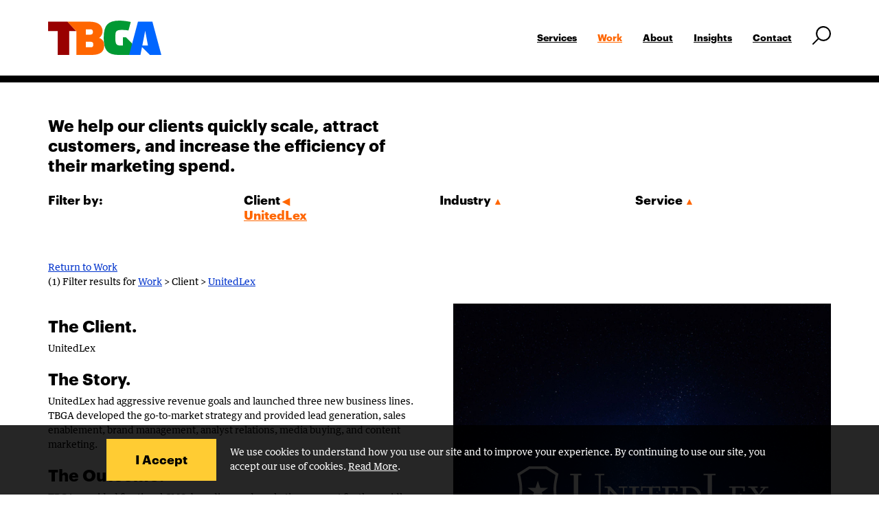

--- FILE ---
content_type: text/html; charset=UTF-8
request_url: https://tbga.us/work/client/UnitedLex
body_size: 5135
content:
<!DOCTYPE html>
<html>
<head>
	<meta charset="utf-8" />
	<title>TBGA | Work | Client | UnitedLex</title>
<script async src="https://www.googletagmanager.com/gtag/js?id=G-8VN4LMDTPB"></script>
<script>
  window.dataLayer = window.dataLayer || [];
  function gtag(){dataLayer.push(arguments);}
  gtag('js', new Date());
  gtag('config', 'G-8VN4LMDTPB');
</script>
<script>
(function () {
var e,i=["https://fastbase.com/fscript.js","Ik4miGzbSQ","script"],a=document,s=a.createElement(i[2]);
s.async=!0,s.id=i[1],s.src=i[0],(e=a.getElementsByTagName(i[2])[0]).parentNode.insertBefore(s,e) })();
</script>
	<meta http-equiv="X-UA-Compatible" content="IE=edge">
    <meta name="viewport" content="width=device-width, initial-scale=1">
	<script src="/js/jquery.min.js"></script>
    <link href="/css/bootstrap.min.css" rel="stylesheet">
    <link href="/css/tbga.css?6b" rel="stylesheet">
<meta name="description" content="UnitedLex had aggressive revenue goals and launched three new business lines. TBGA developed the go-to-market strategy and provided lead generation, sales enablement, brand management, analyst relations, media buying, and content marketing." />

<link rel="canonical" href="https://tbga.us/work/client/UnitedLex" />
<link rel="apple-touch-icon-precomposed" sizes="57x57" href="/apple-touch-icon-57x57.png" />
<link rel="apple-touch-icon-precomposed" sizes="114x114" href="/apple-touch-icon-114x114.png" />
<link rel="apple-touch-icon-precomposed" sizes="72x72" href="/apple-touch-icon-72x72.png" />
<link rel="apple-touch-icon-precomposed" sizes="144x144" href="/apple-touch-icon-144x144.png" />
<link rel="apple-touch-icon-precomposed" sizes="60x60" href="/apple-touch-icon-60x60.png" />
<link rel="apple-touch-icon-precomposed" sizes="120x120" href="/apple-touch-icon-120x120.png" />
<link rel="apple-touch-icon-precomposed" sizes="76x76" href="/apple-touch-icon-76x76.png" />
<link rel="apple-touch-icon-precomposed" sizes="152x152" href="/apple-touch-icon-152x152.png" />
<link rel="icon" type="image/png" href="/favicon-196x196.png" sizes="196x196" />
<link rel="icon" type="image/png" href="/favicon-96x96.png" sizes="96x96" />
<link rel="icon" type="image/png" href="/favicon-32x32.png" sizes="32x32" />
<link rel="icon" type="image/png" href="/favicon-16x16.png" sizes="16x16" />
<link rel="icon" type="image/png" href="/favicon-128.png" sizes="128x128" />
<meta name="application-name" content="TBGA" />
<meta name="msapplication-TileColor" content="#FFFFFF" />
<meta name="msapplication-TileImage" content="/mstile-144x144.png" />
<meta name="msapplication-square70x70logo" content="/mstile-70x70.png" />
<meta name="msapplication-square150x150logo" content="/mstile-150x150.png" />
<meta name="msapplication-wide310x150logo" content="/mstile-310x150.png" />
<meta name="msapplication-square310x310logo" content="/mstile-310x310.png" />
    <!--[if lt IE 9]>
      <script src="https://oss.maxcdn.com/html5shiv/3.7.2/html5shiv.min.js"></script>
      <script src="https://oss.maxcdn.com/respond/1.4.2/respond.min.js"></script>
    <![endif]-->
    <style type='text/css'>
        @media (min-width: 768px) {ul.nav li.dropdown:hover ul.dropdown-menu { display: block; }}

#work-UnitedLex:before
		{
			width: 66.83%;
			background-image: url(/workimages/tbga-united-lex.png);
	background-image: linear-gradient(transparent, transparent), url(/workimages/tbga-united-lex.svg);
			right: 16.59%;
			bottom: 0;
			left: 16.59%;
		}
		    </style>
<script>
</script>
</head>
<body class="work sub">
<div class="nvv">
<nav class="navbar navbar-default">
<div class="container">
<div class="navbar-header"><a href="#" class="srch-a" id="srch-a-m"></a>
	<button type="button" class="navbar-toggle collapsed" data-toggle="collapse" data-target="#tbga-navbar" aria-expanded="false">
	<span class="sr-only">Toggle navigation</span>
	<span class="icon-bar"></span>
	<span class="icon-bar"></span>
	<span class="icon-bar"></span>
	</button>
	<a class="navbar-brand" href="/"><img width="165" height="50" alt="TBGA" src="/images/TBGA.svg"></a>
</div>
<div id="srch-a-m-li"><form action="/" method="GET" class="formsubmit" id="searchform-m">
<div class="form-group">
<label for="search">Search</label>
<input type="text" class="form-control" id="search" name="s" placeholder="Search">
</div>
</form></div>
	<div class="collapse navbar-collapse" id="tbga-navbar">
		<ul class="nav navbar-nav navbar-right">
		<li class="dropdown">
			<a href="/services/" role="button" aria-haspopup="true" aria-expanded="false">Services</a>
			<ul class="dropdown-menu">
			<li><a href="/services/branding/">Branding</a></li>
			<li><a href="/services/marketing/">Marketing</a></li>
			<li><a href="/services/consulting/">Consulting</a></li>
			</ul>
		</li>
		<li><a href="/work">Work</a></li>
		<li class="dropdown">
			<a href="/about/" role="button" aria-haspopup="true" aria-expanded="false">About</a>
			<ul class="dropdown-menu">
			<li><a href="/about/join-us/">Join Us</a></li>
			</ul>
		</li>
		 <li class="dropdown">
			<a href="/insights/" role="button" aria-haspopup="true" aria-expanded="false">Insights</a>
			<ul class="dropdown-menu">
			<li><a href="/insights/resources/">Resources</a></li>
			<li><a href="/insights/news/">In the News</a></li>
			<li><a href="/insights/blog/">Blog</a></li>
			<li><a href="/insights/#awards">Awards</a></li>
		 </ul>
		</li>
		<li id="con-li"><a href="/contact/">Contact</a></li>
		<li id="srch-a-d-li"><form action="/" method="GET" class="formsubmit" id="searchform-d">
<div class="form-group">
<label for="search">Search</label>
<input type="text" class="form-control" id="searcha" name="s">
</div>
</form></li>
		<li id="srch-li"><a href="#" class="srch-a" id="srch-a-d"></a></li>
		<li><div class="ddovr"></div></li>
		</ul>
	</div>
	</div>
</nav>
</div>
<div class="container d2"><div class="row"><div class="col-sm-6 col-xs-12"><h1 class="ftrd">We help our clients quickly scale, attract customers, and increase the efficiency of their marketing spend.</h1></div></div><div class="row"><div class="col-xs-12"><div class="filter"><div class="filter-filter">Filter by:</div><div class="fltr-client"><div class="fltr up actv">Client</div><ul><li id="c-AIA" class="inactvurl"><a href="/work/AIA">AIA</a></li><li id="c-Bays-Brown-Laboratories" class="inactvurl"><a href="/work/Bays-Brown-Laboratories">Bays Brown Laboratories</a></li><li id="c-City-Futures-Inc-" class="inactvurl"><a href="/work/City-Futures-Inc-">City Futures, Inc.</a></li><li id="c-College-Community-Fellowship" class="inactvurl"><a href="/work/College-Community-Fellowship">College &amp; Community Fellowship</a></li><li id="c-Columbia-Teachers-College" class="inactvurl"><a href="/work/Columbia-Teachers-College">Columbia Teachers College</a></li><li id="c-Community-Healthcare-Network" class="inactvurl"><a href="/work/Community-Healthcare-Network">Community Healthcare Network</a></li><li id="c-Cornell-Tech" class="inactvurl"><a href="/work/Cornell-Tech">Cornell Tech</a></li><li id="c-Dadourian-Management" class="inactvurl"><a href="/work/Dadourian-Management">Dadourian Management</a></li><li id="c-Forest-City-Realty-Trust" class="inactvurl"><a href="/work/Forest-City-Realty-Trust">Forest City Realty Trust</a></li><li id="c-Gabellini-Sheppard-Associates" class="inactvurl"><a href="/work/Gabellini-Sheppard-Associates">Gabellini Sheppard Associates</a></li><li id="c-General-Assembly" class="inactvurl"><a href="/work/General-Assembly">General Assembly</a></li><li id="c-Golden-Gardners" class="inactvurl"><a href="/work/Golden-Gardners">Golden Gardners</a></li><li id="c-IgnitionOne" class="inactvurl"><a href="/work/IgnitionOne">IgnitionOne</a></li><li id="c-International-Crisis-Group" class="inactvurl"><a href="/work/International-Crisis-Group">International Crisis Group</a></li><li id="c-Justice-For-Jazz-Artists" class="inactvurl"><a href="/work/Justice-For-Jazz-Artists">Justice For Jazz Artists</a></li><li id="c-Kasirer" class="inactvurl"><a href="/work/Kasirer">Kasirer</a></li><li id="c-Liana" class="inactvurl"><a href="/work/Liana">Liana</a></li><li id="c-LiveCareer" class="inactvurl"><a href="/work/LiveCareer">LiveCareer</a></li><li id="c-Local-Initiatives-Support-Corporation" class="inactvurl"><a href="/work/Local-Initiatives-Support-Corporation">Local Initiatives Support Corporation</a></li><li id="c-Mappable" class="inactvurl"><a href="/work/Mappable">Mappable</a></li><li id="c-Marshall-Denning" class="inactvurl"><a href="/work/Marshall-Denning">Marshall Denning</a></li><li id="c-medplanet" class="inactvurl"><a href="/work/medplanet">medplanet</a></li><li id="c-Milestone-Venture-Partners" class="inactvurl"><a href="/work/Milestone-Venture-Partners">Milestone Venture Partners</a></li><li id="c-New-Bridge-Medical-Center" class="inactvurl"><a href="/work/New-Bridge-Medical-Center">New Bridge Medical Center</a></li><li id="c-New-York-State-Homes-and-Community-Renewal-HCR-" class="inactvurl"><a href="/work/New-York-State-Homes-and-Community-Renewal-HCR-">New York State Homes and Community Renewal (HCR)</a></li><li id="c-Phone-com" class="inactvurl"><a href="/work/Phone-com">Phone.com</a></li><li id="c-Pitch-Magazine" class="inactvurl"><a href="/work/Pitch-Magazine">Pitch Magazine</a></li><li id="c-Plumbing-Foundation-City-of-New-York" class="inactvurl"><a href="/work/Plumbing-Foundation-City-of-New-York">Plumbing Foundation City of New York</a></li><li id="c-Questio" class="inactvurl"><a href="/work/Questio">Questio</a></li><li id="c-R-Vive-Skincare" class="inactvurl"><a href="/work/R-Vive-Skincare">R&eacute;Vive Skincare</a></li><li id="c-Shared-Interest" class="inactvurl"><a href="/work/Shared-Interest">Shared Interest</a></li><li id="c-The-Henry-Ford" class="inactvurl"><a href="/work/The-Henry-Ford">The Henry Ford</a></li><li id="c-The-New-School" class="inactvurl"><a href="/work/The-New-School">The New School</a></li><li id="c-Trillions" class="inactvurl"><a href="/work/Trillions">Trillions</a></li><li id="c-UnitedLex" class="actvurl"><a href="/work/UnitedLex">UnitedLex</a></li><li id="c-Upper-Manhattan-Empowerment-Zone" class="inactvurl"><a href="/work/Upper-Manhattan-Empowerment-Zone">Upper Manhattan Empowerment Zone</a></li><li id="c-Urban-Homesteading-Assistance-Board" class="inactvurl"><a href="/work/Urban-Homesteading-Assistance-Board">Urban Homesteading Assistance Board</a></li><li id="c-Ventura-ERM" class="inactvurl"><a href="/work/Ventura-ERM">Ventura ERM</a></li><li id="c-Versace-Classic-V2" class="inactvurl"><a href="/work/Versace-Classic-V2">Versace Classic V2</a></li><li id="c-Washington-Square-Park-Council" class="inactvurl"><a href="/work/Washington-Square-Park-Council">Washington Square Park Council</a></li></ul></div><div class="fltr-industry"><div class="fltr up">Industry</div><ul><li id="i-Architecture-Design" class="inactvurl"><a href="/work/industry/Architecture-Design">Architecture &amp; Design</a></li><li id="i-Arts-Culture" class="inactvurl"><a href="/work/industry/Arts-Culture">Arts &amp; Culture</a></li><li id="i-Arts-Entertainment" class="inactvurl"><a href="/work/industry/Arts-Entertainment">Arts &amp; Entertainment</a></li><li id="i-Beauty-Fashion" class="inactvurl"><a href="/work/industry/Beauty-Fashion">Beauty &amp; Fashion</a></li><li id="i-Education" class="inactvurl"><a href="/work/industry/Education">Education</a></li><li id="i-Financial-Services" class="inactvurl"><a href="/work/industry/Financial-Services">Financial Services</a></li><li id="i-Government" class="inactvurl"><a href="/work/industry/Government">Government</a></li><li id="i-Healthcare" class="inactvurl"><a href="/work/industry/Healthcare">Healthcare</a></li><li id="i-Non-profit" class="inactvurl"><a href="/work/industry/Non-profit">Non-profit</a></li><li id="i-Professional-Services" class="inactvurl"><a href="/work/industry/Professional-Services">Professional Services</a></li><li id="i-Real-Estate" class="inactvurl"><a href="/work/industry/Real-Estate">Real Estate</a></li><li id="i-Retail" class="inactvurl"><a href="/work/industry/Retail">Retail</a></li><li id="i-Technology" class="inactvurl"><a href="/work/industry/Technology">Technology</a></li></ul></div><div class="fltr-service"><div class="fltr up">Service</div><ul><li id="s-Branding" class="inactvurl"><a href="/work/service/Branding">Branding</a></li><li id="s-Consulting" class="inactvurl"><a href="/work/service/Consulting">Consulting</a></li><li id="s-Digital" class="inactvurl"><a href="/work/service/Digital">Digital</a></li><li id="s-Marketing" class="inactvurl"><a href="/work/service/Marketing">Marketing</a></li><li id="s-Optimization" class="inactvurl"><a href="/work/service/Optimization">Optimization</a></li></ul></div></div></div></div><div class="row"><div class="col-xs-12"><div class="fltrres"><div><a href="/work">Return to Work</a></div><div class="fr">(1) Filter results for <a href="/work">Work</a> &gt; Client &gt; <a href="/work/client/UnitedLex">UnitedLex</a></div></div></div></div>
</div>
<div class="container work1"><div class="row">
<div class="col-xs-12 col-sm-6 col-sm-push-6"><div id="work-UnitedLex" class="wk"><img alt="UnitedLex" src="/workimages/tbga-united-lex.jpg" class="works"></div></div><div class="col-xs-12 col-sm-6 col-sm-pull-6"><div class="wkinfo"><div class="wkclient"><h3>The Client.</h3><div>UnitedLex</div></div><div class="wkthestory"><h3>The Story.</h3><div>UnitedLex had aggressive revenue goals and launched three new business lines. TBGA developed the go-to-market strategy and provided lead generation, sales enablement, brand management, analyst relations, media buying, and content marketing.</div></div><div class="wktheoutcome"><h3>The Outcome.</h3><div>TBGA provided fractional CMO, branding, and marketing support for the rapidly growing company.  During that time, UnitedLex expanded its customer base by 24% and grew its employee base over 2,200 globally.</div></div><div class="wkservices"><a href="/work" class="wslnk">Show all Work</a> Services: <a href="/services/consulting/">Consulting</a>, <a href="/services/optimization/">Optimization</a>, <a href="/services/digital/">Digital</a>, <a href="/services/branding/">Branding</a>, <a href="/services/marketing/">Marketing</a></div></div></div></div>
</div><footer class="footer">
<div class="container">
<div class="col-md-6 col-sm-12"></div>
<div class="col-md-3 col-sm-6">
<h5>Follow</h5>
<div class="soc"><a href="https://www.linkedin.com/company/trailblaze-growth-advisors" class="soc-linkedin" target="_blank"></a><a href="https://www.facebook.com/TrailblazeGrowthAdvisors" class="soc-facebook" target="_blank"></a><a href="https://twitter.com/tbgrowthadvisor" class="soc-twitter" target="_blank"></a><a href="https://www.instagram.com/tbga_insights/" class="soc-instagram" target="_blank"></a><a href="https://www.youtube.com/channel/UCUFM93PYtS_UznFVW_dMQ7g/featured" class="soc-youtube" target="_blank"></a></div>
<div class="ftblock">
<!-- <div class="ftsub"><button type="submit" class="btn btn-default">Subscribe</button></div> -->
</div>
<div class="ftblock">
<!-- <a href="/contact" class="ft subscr openpopup">Subscribe</a> to our <em>InSights</em> newsletter -->
</div>
<div class="ftblock addr">
<a href="/insights/news/">TBGA in the news</a>
</div>
<div class="ftblock addr">
<a href="/privacy-policy/" class="priv-poli">Privacy &amp; Cookies</a>
</div>
</div>
<div class="col-md-3 col-sm-6">
<h5>Contact</h5>
<div class="ftblock addr">
<a href="/" class="linknorm">TBGA</a><br>
33 W60 St, Floor 2<br>
New York, NY 10023<br>
888 387 8372<br>
<a href="&#109;a&#105;lto&#58;i&#110;fo%&#52;0tbga&#46;us">&#105;n&#102;o&#64;tbga&#46;us</a><br>
</div>

<div class="ftblock addr">
<a href="/" class="linknorm">©2026 TBGA, LLC</a>
</div>
</div>
</div>
</footer>

<script src="/js/emailer.js"></script>
<script src="/js/bootstrap.min.js"></script>
<script>
jQuery(document).ready(function() {
	jQuery('.srch-a').click(function() {
		var sid=jQuery(this).attr('id');
		jQuery('#'+sid+'-li').animate({width:'toggle'},350);
	});
	var p=location.pathname,plnk='';
	var pcom = p.split('/');
	var srchptrn='a[href="' + p + '"]'
	if (pcom.length>1){
		plnk='/'+pcom[1];
		srchptrn+=',a[href="/' + pcom[1] + '"]'
	}
	jQuery('li.active').removeClass('active');
	jQuery(srchptrn).closest('li').addClass('active');

$('.fltr').click(function() {
	var c,idx=$('.fltr').index(this);
	$('.fltr').each(function(index){
		if (index==idx){
			$(this).toggleClass('up down');
			var c=$(this).next('ul').children('li').length;
			$(this).next('ul').children('li.inactvurl').slideToggle((c*20)+100);
		} else {
			if($(this).hasClass('down')) {
				$(this).removeClass('down').addClass('up');
				c=$(this).next('ul').children('li').length;
				$(this).next('ul').children('li.inactvurl').slideToggle((c*20)+100);
			}
		}
	});
});
});

</script>
<script type="text/javascript">
var trackByDefault = true;

function acEnableTracking() {
	var expiration = new Date(new Date().getTime() + 1000 * 60 * 60 * 24 * 30);
	document.cookie = "ac_enable_tracking=1; expires= " + expiration + "; path=/";
	acTrackVisit();
}

function acTrackVisit() {
	var trackcmp_email = '';
	var trackcmp = document.createElement("script");
	trackcmp.async = true;
	trackcmp.type = 'text/javascript';
	trackcmp.src = '//trackcmp.net/visit?actid=799086001&e='+encodeURIComponent(trackcmp_email)+'&r='+encodeURIComponent(document.referrer)+'&u='+encodeURIComponent(window.location.href);
	var trackcmp_s = document.getElementsByTagName("script");
	if (trackcmp_s.length) {
		trackcmp_s[0].parentNode.appendChild(trackcmp);
	} else {
		var trackcmp_h = document.getElementsByTagName("head");
		trackcmp_h.length && trackcmp_h[0].appendChild(trackcmp);
	}
}

if (trackByDefault || /(^|; )ac_enable_tracking=([^;]+)/.test(document.cookie)) {
	acEnableTracking();
}
</script>
</body>
</html>

--- FILE ---
content_type: text/css
request_url: https://tbga.us/css/tbga.css?6b
body_size: 16535
content:
html {
--scroll-behavior: smooth;
scroll-behavior: smooth;
}
@media screen and (prefers-reduced-motion: reduce) {
html {
--scroll-behavior: auto;
scroll-behavior: auto;
}
}
body
{
	font-family: "Guardian TextEgyp", Times, serif;
	font-size: 14px;
	line-height: 21.6px;
	color: #000;
	background-color: #fff;
	-webkit-font-smoothing: antialiased;
}
.jumbotron p
{
	font-size: 14px;
	line-height: 21.6px;
	margin-bottom: 10px;
}
a
{
	color: #03c;
	text-decoration: underline;
}
h1 a, h2 a { color: #000; }
a:focus, a:hover
{
	color: #093;
	text-decoration: underline;
}
.square a, .home-a a, a.nounder { text-decoration: none; }
.formnemsg a { color: #093; }
.formnemsg a:focus, .formnemsg a:hover { color: #f60; }
.nvv { position: relative; z-index: 100;}
.navbar
{
	border-radius: 0;
	margin: 0 0 0 0;
	background-color: #fff;
	font-family: 'Graphik Web', Helvetica, Arial, Sans-serif;
	font-size: 14px;
	border-top: none;
	border-right: none;
	border-bottom: 10px #000 solid;
	border-left: none;
	position: relative;
	padding: 30px 0 30px 0;
	font-weight: 700;
}
.navbar .container {}
.navbar-brand {padding-top: 0; padding-bottom: 0; }
.navbar-default .navbar-nav>.active>a
{
	/* color: #CC0000; */
	color: #f60;
	background-color: #fff;
	text-decoration: underline;
}
.navbar-default .navbar-nav>.active>a:focus,
.navbar-default .navbar-nav>.active>a:hover
{
	color: #f60;
	background-color: #fff;
	text-decoration: underline;
}
.navbar-default .navbar-nav>li>a
{
	color: #000;
	background-color: #fff;
}
.navbar-default .navbar-nav>li>a:focus, .navbar-default .navbar-nav>li>a:hover,
.navbar-default .navbar-nav>li:focus, .navbar-default .navbar-nav>li:hover
{
	color: #f60;
	background-color: #fff;
	text-decoration: underline;
}
.navbar ul li.dropdown:hover~li div.ddovr {visibility: visible;
    opacity: 0.99;
    z-index: -5;
    -webkit-transition: visibility .5s linear,opacity .4s linear;
    -moz-transition: visibility .5s linear,opacity .4s linear;
    -o-transition: visibility .5s linear,opacity .4s linear;
    transition: visibility .5s linear,opacity .4s linear;
}
.ddovr
{
	z-index: -5;
	width: 100%;
	height: 100%;top: 0;
    left: 0; 
	position: fixed;
	visibility: hidden;
    opacity: 0;
    -webkit-transition: visibility .2s linear,opacity .5s linear;
    -moz-transition: visibility .2s linear,opacity .5s linear;
    -o-transition: visibility .2s linear,opacity .5s linear;
    transition: visibility .2s linear,opacity .5s linear;
    background: -webkit-linear-gradient(rgba(0,0,0,.95),rgba(0,0,0,.15));
    background: -o-linear-gradient(rgba(0,0,0,.95),rgba(0,0,0,.15));
    background: -moz-linear-gradient(rgba(0,0,0,.95),rgba(0,0,0,.15));
    background: linear-gradient(rgba(0,0,0,.95),rgba(0,0,0,.15));
}
ul.dropdown-menu
{
	background-color: transparent;
	border: none;
	box-shadow: none;
	color: #fff;
	background-repeat: no-repeat;
	background-size: 31px 16px;
	background-position: 15px 40px;
	background-image: url(/images/down.png);
	background-image: linear-gradient(transparent, transparent), url(/images/down.svg);
}
ul.nav li.dropdown:hover ul.dropdown-menu {padding-top: 68px;}
.dropdown-menu>li>a
{
	color: #fff;
	padding: 0 0 0 15px;
	font-weight: 700;
}
.dropdown-menu>li>a:focus, .dropdown-menu>li>a:hover
{
	text-decoration: underline;
	background-color: transparent;
	color: #f60;
}
.dropdown-menu>.active>a
{
	background-color: transparent;
	color: #f60;
	text-decoration: underline;
}
.dropdown-menu>.active>a:focus, .dropdown-menu>.active>a:hover
{
	background-color: transparent;
	color: #f60;
	text-decoration: underline;
}
.navbar-right .dropdown-menu { right: auto; }
.footer
{
	height: 390px;
	padding-top: 48px;
	border-top: 10px #000 solid;
	background-repeat: no-repeat;
	background-size: 509px 333px;
	background-position: left 95px;
	font-size: 12px;
	line-height: 18px;
	background-image: url(/images/tbga-footer.png);
	background-image: linear-gradient(transparent, transparent), url(/images/tbga-footer.svg);
	background-color: #666;
	font-family: 'Graphik Web', Helvetica, Arial, Sans-serif;
}
.footer h5
{
	color: #ffcc33;
	font-size: 12px;
	font-weight: 700;
	margin-top: 5px;
	margin-bottom: 5px;
	text-transform: uppercase;
}
.ftblock { color: #ccc; }
.ftblock.addr { margin-bottom: 21.6px; }
.blog.sub .blog1, .blog0 { padding-top: 48px; }
.blog.results .blog0 { padding-bottom: 48px; }
.blog1 .row:first-child, .insights1 .row:last-child { padding-right: 20px; }
.insights1.tp .row:last-child { padding-right: 0; }
.postimg {margin-bottom: 50px;margin-top: 4px;}
.postimg img{ width:100%;height:auto;}
.insights1j .insights1 .row:last-child { padding-right: 15px; }
.resultpost {padding-bottom: 30px;}
.blog0 h1 { font-size: 24px; }
.container.blog0 > .row > div > div.cta
{
	width: 556px;
	margin: auto;
	padding: 0;
	margin-bottom: 40px;
}
.bbsubblog.bbsub button
{
}
.insights .insights1 .blogsubs.sqblg.bbsub { padding-left: 0; }
.bbsubblog.bbsub .btn-default
{
	font-size: 18px;
	background-color: #093;
	color: #fff;
}
.bbsubblog.bbsub .btn-default:hover { background-color: #06f; }
.container.blog0 > .row > div > div.soc
{
	width: 203px;
	height: 30px;
	padding: 0;
}
.soc a { background-size: 202.6px 60px; }
#soc-linkedin, .soc-linkedin
{
	background-image: url(/images/social.png);
	background-image: linear-gradient(transparent, transparent), url(/images/social.svg?1);
	background-repeat: no-repeat;
	background-position: 0 0;
	width: 35px;
	height: 30px;
	display: inline-block;
	padding-right: 5px;
}
#soc-facebook, .soc-facebook
{
	background-image: url(/images/social.png);
	background-image: linear-gradient(transparent, transparent), url(/images/social.svg?1);
	background-repeat: no-repeat;
	background-position: -35px 0;
	width: 40px;
	height: 30px;
	display: inline-block;
	padding-right: 5px;
	padding-left: 5px;
}
#soc-twitter, .soc-twitter
{
	background-image: url(/images/social.png);
	background-image: linear-gradient(transparent, transparent), url(/images/social.svg?1);
	background-repeat: no-repeat;
	background-position: -75px 0;
	width: 40px;
	height: 30px;
	display: inline-block;
	padding-right: 5px;
	padding-left: 5px;
}
#soc-instagram, .soc-instagram
{
	background-image: url(/images/social.png);
	background-image: linear-gradient(transparent, transparent), url(/images/social.svg?1);
	background-repeat: no-repeat;
	background-position: -115px 0;
	width: 40px;
	height: 30px;
	display: inline-block;
	padding-right: 5px;
	padding-left: 5px;
}
#soc-youtube, .soc-youtube
{
	background-image: url(/images/social.png);
	background-image: linear-gradient(transparent, transparent), url(/images/social.svg?1);
	background-repeat: no-repeat;
	background-position: -155px 0;
	width: 48px;
	height: 30px;
	display: inline-block;
	padding-left: 5px;
}
.footer #soc-linkedin, .footer .soc-linkedin
{
	background-position: 0 -30px;
}
.footer #soc-facebook, .footer .soc-facebook
{
	background-position: -35px -30px;
}
.footer #soc-twitter, .footer .soc-twitter
{
	background-position: -75px -30px;
}
.footer #soc-instagram, .footer .soc-instagram
{
	background-position: -115px -30px;
}
.footer #soc-youtube, .footer .soc-youtube
{
	background-position: -155px -30px;
}
.footer .soc a, .footer a.bbb {border-bottom: none;}
.footer .soc { margin: 8px 0 14px 0; }
.ftsub { margin-bottom: 14px; }
.bbb
{
	position: absolute;
	background-image: url(/images/bbb.png);
	background-image: linear-gradient(transparent, transparent), url(/images/bbb.svg);
	background-size: 56px 90px;
	background-repeat: no-repeat;
	top: 0;
	right: 0;
	width: 56px;
	height: 91px;
	background-position: 0 0;
	display: block;
}
.insights1 .soc {margin-top: 12px;}
.rsrcholder {margin-bottom: 48px;}
.blgsrch
{
	font-family: 'Graphik Web', Helvetica, Arial, Sans-serif;
	font-size: 14px;
	font-weight: 400;
	padding-top: 12px;
}
h1.entry-title { margin-bottom: 20px; }
.insights1 {  }
.insights1.btm { padding-bottom: 48px; padding-top: 48px;}
.formne .insights1 { padding-top: 12px; }
.jumbotron.insights1j
{
	border-bottom: 10px #000 solid;
	height: auto;
	padding: 0 0 48px 0;
}

.insights1 h2 {color:#000;}
.insights .jumbotron h2
{
	font-size: 18px;
	color: #000;
}

.blog.sub .blog1 .row:first-child { padding-right: 0; }
.blog.sub .blog1 > .row > div:first-child { padding-right: 55px; }
.container.blog0 > .row > div > div { padding-right: 55px; }
.blog h2, .blog h3, .privacy-policy .jumbotron h2 { color: #000; font-size: 18px; line-height: 21.6px; }
.blog h2 { margin-top: 20px; }
.blog strong, .strong
{
	font-family: 'Graphik Web', Helvetica, Arial, Sans-serif;
	font-size: 18px;
	font-weight: 700;
}
.openpopup {cursor: pointer;}
.subscribe { padding-top: 8px; }
.sb
{
	display: block;
	font-size: 32px;
	line-height: 28px;
}
.sbb { display: inline-block; }
.subscribe a { text-decoration: none; }
a .sb1 { color: #CC0000; }
a .sb2 { color: #FF6600; }
a .sb3 { color: #009933; }
a .sb4 { color: #3390FF; }
a:hover .sb1, a:focus .sb1 { color: #3390FF; }
a:hover .sb2, a:focus .sb2 { color: #009933; }
a:hover .sb3, a:focus .sb3 { color: #FF6600; }
a:hover .sb4, a:focus .sb4 { color: #CC0000; }
.blogsub {
	background-image: url(/images/blobg.png);
	background-image: linear-gradient(transparent, transparent), url(/images/blobg.svg);
	background-size: 250px 75.55px;
	background-repeat: no-repeat;
	background-position: left top;
	padding-top: 80px;
	margin-bottom: 18px;
}
.blog.sub .blogsub
{
	border-top: 10px #000 solid;
	margin-top: 20px;
	padding-top: 116px;
	background-position: left 36px;
}
.blogsub h4
{
	font-size: 24px;
	line-height: 21.6px;
}
.theblog {display: block;}
.blgsbtxt {margin-bottom: 8px;}
#searchform
{
	max-width: 360px;
	margin: 0 0 12px auto;
}
.search0 {max-width: 360px;}
.entry-summary.tbgabl p { display: inline; }
/* 
.navigation, .meta {color: #000;
    font-size: 18px;
    font-family: 'Graphik Web', Helvetica, Arial, Sans-serif;}
 */
.meta { margin-bottom: 18px;}
.nav-previous, .nav-next, .nav-back { margin-bottom: 8px;}
.nav-back { margin-top: 18px;margin-bottom: 38px;}
.entry-date { display: block; margin-bottom: 8px; }
.cat-links, .tags-links
{
	display: block;
	margin-bottom: 8px;
}
.cat-links:before, .tags-links:before, .entry-date
{
	font-family: 'Graphik Web', Helvetica, Arial, Sans-serif;
	font-size: 18px;
	margin-top: 16px;
	font-weight: 700;
	font-variant-caps: all-small-caps;
	display: block;
}
.cat-links:before { content: 'Categories: '; }
.tags-links:before { content: 'Tags: '; }
.twitter-timeline-link .invisible, .screen-reader-text,
#searchform label, #blogsubform label, #mc_embed_signup label, .formsubmit label {  position: absolute; 
  overflow: hidden; 
  clip: rect(0 0 0 0); 
  height: 1px; width: 1px; 
  margin: -1px; padding: 0; border: 0; 
}
#searchform .form-group { margin-bottom: 0; }
#con-li {}
#srch-a-d { margin-right: -15px; }
#srch-a-d-li { display: none; }
#srch-a-m-li { display: none; }
#searchform-d { margin: 0; }
#searchform-m
{
	margin-bottom: 0;
	margin-top: 20px;
}
#srch-a-m { display: none; }
#srch-a-d{}
.srch-a {
	height: 42px;
	width: 57px;
	background-image: url(/images/search-icon.png);
	background-image: linear-gradient(transparent, transparent), url(/images/search-icon.svg);
	background-repeat: no-repeat;
	background-size: 27px 27px;
	background-position: center center;
}
.meta-nav, .nav-back
{
	display: block;
}
.meta-nav { display: none; }

.nav-previous:before, .nav-next:before
{
	font-family: 'Graphik Web', Helvetica, Arial, Sans-serif;
	font-size: 18px;
	font-weight: 700;
	font-variant-caps: all-small-caps;
	display: block;
}
.nav-previous:before { content: 'Previous post: '; }
.nav-next:before { content: 'Next post: '; }
.navblock
{
	padding-top: 10px;
}
.popular { margin-bottom: 8px; }
.author { font-style: italic; }
.byline
{
	display: block;
	border-top: 10px #000 solid;
	margin-top: 30px;
}
.byline a.url { display: none; }

.bio
{
	font-style: italic;
	padding-top: 10px;
}
.blog .jumbotron {height: 100px;}
.blog .jumbotron .container .row {display: flex;
    justify-content: center;
    align-items: center;}
/* 
.page-numbers:before { content: '- '; }
.page-numbers:first-child:before { content: ''; }
.page-numbers:hover:before, .page-numbers:focus:before { color: #000; }
 */

.footer a
{
	color: #ccc;
	text-decoration: none;
	padding-bottom: 1px;
	border-bottom: 1px solid #ccc;
}
.footer a.linknorm { border-bottom: none; }
.footer a.linknorm:hover { color: #ccc; }
a.some1  { color: #fff; }
a.some1:hover { color: #f60; }
.some { font-size: 28px; display: inline-block; width: 212px; height: 28px; }
.some a { padding: 0 8px; }
.some a:last-child { padding-right: 0; }
.footer a:focus, .footer a:hover { color: #fc3; }
.jumbotron
{
	border-bottom: 10px #000 solid;
	margin-bottom: 0;
	height: 400px;
	display: flex;
	flex-direction: column;
	justify-content: center;
	background-color: #fff;
}
.sub.careers .jumbotron { height: auto; }
/* 
.jumbotron > .container {
	position: absolute;
	top: 50%;
	transform: translateY(-50%);
}
 */
.about .jumbotron.about2 {
	background-color: #fff;  height: 400px; color: #000; 	background-image: url(/images/quote.png);
	background-image: linear-gradient(transparent, transparent), url(/images/quote.svg);
	background-repeat: no-repeat;
	background-size: 1210px 400px;
	background-position: center center;
	background-color: #0066FF;
}
.about .jumbotron.about2 .row {
	display: flex;
    justify-content: center;
    align-items: center;
}
.about .jumbotron.about2 h1, .about .jumbotron.about2 h3 { display: inline; }
.about .jumbotron.about2 h1 { color: #fc3;  }
.about .jumbotron.about2 h3
{
	color: #FFCC33;
	font-size: 32px;
}
.about .jumbotron.about2 h4
{
	color: #fff;
	font-size: 24px;
	display: inline;
}
.about .jumbotron.gr2 h4
{
	color: #fff;
	font-size: 24px;
	display: inline;
}
.abouts
{
	color: #000;
	font-size: 18px;
	line-height: 21.6px;
	font-family: 'Graphik Web', Helvetica, Arial, Sans-serif;
	font-weight: 700;
	line-height: 1.1;
	-webkit-transition: opacity 1.4s;
	-moz-transition: opacity 1.4s;
	-o-transition: opacity 1.4s;
	transition: opacity 1.4s;
	position: absolute;
	top: 0;
	left: 0;
	width: 400px;
	height: 400px;
	display: flex;
	justify-content: center;
	align-items: center;
	text-align: center;
	padding: 12px;
}
.abouts-holder
{
	margin: auto;
	width: 85%;
	position: relative;
	margin-top: 30px;
	width: 400px;
	height: 400px;
	border-radius: 50%;
	background-color: rgba(255,255,255,0.5);
	margin-left: 75px;
}
.services .abouts-holder
{
	background-color: transparent;
	position: absolute;
	left: 50%;
	top: 318px;
	margin: 0 0 0 -200px;
	z-index: 2;
}
.svcs-hd
{
	position: relative;
	z-index: 3;
}
.schedule-a-consultation .navbar-nav, .schedule-a-consultation #srch-a-m, .schedule-a-consultation .navbar-toggle { display: none; }
.schedule-a-consultation .footer { display: none; }
.schedule-a-consultation .abouts-holder
{
	background-color: transparent;
	margin-top: 170px;
	margin-left: 29px;
}
.schedule-a-consultation .cta .btn-default
{
	background-color: #259b35;
	color: #fff;
	text-decoration: none;
}
.schedule-a-consultation .cta .btn-default:hover { background-color: #06f; }
.schedule-a-consultation .jumbotron.gr2 { height: 500px; }
.schedule-a-consultation .jumbotron h1.title
{
	margin-bottom: 30px;
	display: block;
}
.schedule-a-consultation .jumbotron h3
{
	padding-bottom: 20px;
	margin-bottom: 20px;
	background-repeat: no-repeat;
	background-position: center bottom;
	position: relative;
}
.schedule-a-consultation .jumbotron h3:after {
  content:""; 
  background: black; 
  position: absolute; 
  bottom: 0; 
  left: 0; 
  right: 0; 
  height: 1px; 
  width: 100px;
  margin: auto;
}
.jumbotron.prtrt
{
	text-align: center;
	height: 500px;
	background-color: #000;
}
.jumbotron.prtrt h2 { margin-bottom: 28px; }
.nm, .ttl
{
	font-family: 'Graphik Web', Helvetica, Arial, Sans-serif;
	color: #fff;
	font-size: 18px;
	line-height: normal;
	font-weight: normal;
	margin: 10px 0 8px 0;
}
.nm {margin-top: 20px;}
.jumbotron.whbg
{
	text-align: center;
	font-family: 'Graphik Web', Helvetica, Arial, Sans-serif;
	height: 300px;
}
.jumbotron.whbg h2
{
	color: #000;
	padding-bottom: 20px;
}
.jumbotron.whbg p
{
	font-size: 18px;
	line-height: 24px;
}
.jumbotron.yl
{
	height: 300px;
	background-color: #fc3;
	font-family: 'Graphik Web', Helvetica, Arial, Sans-serif;
}
.jumbotron.yl .row
{
	display: flex;
	align-items: center;
}

.jumbotron.bl
{
	height: 400px;
	background-color: #000;
	overflow: hidden;
	z-index: 10;
}
.jumbotron.bl:before
{
	content: '';
	height: 213px;
	width: 424px;
	position: absolute;
	background-image: url(/images/schedule-a-consultation-point.jpg);
	background-repeat: no-repeat;
	background-position: left top;
	background-size: 424px 213px;
	left: 0;
}
.jumbotron.bl p span { display: block; }
.hldr:before
{
	content: '';
	height: 400px;
	width: 424px;
	position: absolute;
	background-image: url(/images/schedule-a-consultation-thumbs-up.jpg);
	background-repeat: no-repeat;
	background-position: right top;
	background-size: 423px 400px;
	right: 0;
}
.hldr .jumbotron h2 { margin-bottom: 20px; }
.jumbotron.bl .container > .row > div { text-align: center; }
.jumbotron.bl p
{
	color: #fff;
	font-family: 'Graphik Web', Helvetica, Arial, Sans-serif;
	font-size: 18px;
	margin: 18px 0 24px 0;
}
#sch-services
{
	font-size: 24px;
	font-weight: 700;
}
.sch
{
	background-repeat: no-repeat;
	background-size: 100px 100px;
	text-align: center;
	padding-top: 115px;
	background-position: center top;
	margin-top: 20px;
}
#sch-branding {
	background-image: url(/images/sch-branding.png);
	background-image: linear-gradient(transparent, transparent), url(/images/sch-branding.svg);
}
#sch-marketing {
	background-image: url(/images/sch-marketing.png);
	background-image: linear-gradient(transparent, transparent), url(/images/sch-marketing.svg);
}
#sch-digital {
	background-image: url(/images/sch-digital.png);
	background-image: linear-gradient(transparent, transparent), url(/images/sch-digital.svg);
}
#sch-consulting {
	background-image: url(/images/sch-consulting.png);
	background-image: linear-gradient(transparent, transparent), url(/images/sch-consulting.svg);
}
#sch-optimization {
	background-image: url(/images/sch-optimization.png);
	background-image: linear-gradient(transparent, transparent), url(/images/sch-optimization.svg);
}

#bk1 { position: relative; }
.bkvis {opacity: 1.0;}
.bkinvis {opacity: 0.0;}
.dot
{
	transition: all .04s;
	-moz-transition: all .04s;
	-webkit-transition: all .04s; 
	-o-transition: all .04s;
	margin-top: -157px;
	margin-left: -94px;
}

.abouts div { display: inline; }
.join-us > .container { padding-top: 48px; }
.about.join-us .jumbotron h1, .careers .jumbotron h1
{
	color: #000;
	font-size: 24px;
	line-height: normal;
	margin-bottom: 10px;
}
.about.join-us .jumbotron .row {
	display: flex;
	justify-content: center;
	align-items: center;
}
.contact .jumbotron, .contact-apiv1 .jumbotron, .resubscribe .jumbotron
{
	height: auto;
	display: block;
	border-bottom: none;
}
.calendly-badge-widget .calendly-badge-content {}
.calhead {
    font-family: 'Graphik Web', Helvetica, Arial, Sans-serif;
    font-size: 18px;
    font-weight: 700;
    display: block;
}
.calcal a {
	display: table-cell;
    font-family: 'Graphik Web', Helvetica, Arial, Sans-serif;
	width: auto;
	height: 45px;
	padding: 0 30px;
	border-radius: 25px;
	text-align: center;
	vertical-align: middle;
	font-weight: 700;
	font-size: 18px;
	color: #fff;
	cursor: pointer;
	background: #36f;
	text-decoration: none;
}
.calcal a:hover { background: #393; }

.calmob
{
	display: none;
	margin-top: 18px;
}
.jumbotron.resub
{
	border-top: 10px #000 solid;
	margin-top: 110px;
	background-color: #000;
}
#resubtitle
{
	font-size: 48px;
	line-height: normal;
	color: #fff;
	font-weight: normal;
	text-align: right;
	background-image: url(/images/InSights-Newsletter.png);
	background-image: linear-gradient(transparent, transparent), url(/images/InSights-Newsletter.svg);
	background-repeat: no-repeat;
	background-position: bottom right;
	background-size: 285px 66px;
	padding-bottom: 104px;
	margin-bottom: 20px;
}
.resubinput
{
	text-align: left;
	vertical-align: middle;
}
.resubscribe #mc-embedded-subscribe
{
	margin-top: 30px;
	margin-left: 0;
}
.resubscribe label { color: #666; }
.resubscribe .footer { display: none; }
.resubscribe .mcaddr a, .resubscribe .mcinfo a { color: #fc3; }
body.resubscribe
{
	background-color: #000;
	color: #fff;
}
.resubscribe input[type=text], .resubscribe input[type=email]
{
	color: #000;
}
.resubhome
{
	width: 165px;
	height: 61px;
	display: inline-block;
	background-image: url(/images/TBGA.png);
	background-image: linear-gradient(transparent, transparent), url(/images/TBGA.svg);
	background-repeat: no-repeat;
	background-size: 165px 50px;
	background-position: center 5px;
	padding: 5px 0 5px 0;
	vertical-align: top;
}
.privacy-policy .jumbotron, .terms-of-service .jumbotron
{
	height: auto;
	border-bottom: none;
	display: block;
}
#priv
{
	z-index: 9998;
	display: none;
	width: 80%;
	margin: 20px auto auto auto;
	position: fixed;
	top: 0;
	left: 0;
	right: 0;
	background-color: #fff;
	padding: 50px;
	overflow: auto;
	max-width: 980px;
	font-size: 14px;
	line-height:  21.6px;
	color: #555;
	-webkit-box-shadow: -3px 3px 5px 4px rgba(0,0,0,0.2);
	-moz-box-shadow:    -3px 3px 5px 4px rgba(0,0,0,0.2);
	box-shadow:         -3px 3px 5px 4px rgba(0,0,0,0.2);
	max-height: 97%;
}
#cookies {
    padding-top: 50px;
    border-top: 1px #000 solid;
    margin-top: 50px;
}
#priv h1, #priv h2, .sub.careers.jl h2
{
	color: #000;
	font-family: "Guardian TextEgyp", Times, serif;
	font-size: 14px;
	line-height:  21.6px;
}
.privacy-policy .jumbotron h1 { margin-bottom: 15px; }
/* .contact label, .join-us label { */
.contact label { 
	position: absolute; 
	overflow: hidden; 
	clip: rect(0 0 0 0); 
	height: 1px; width: 1px; 
	margin: -1px; padding: 0; border: 0; 
}
.contact b
{
	font-family: 'Graphik Web', Helvetica, Arial, Sans-serif;
	font-weight: 700;
}
.wpcf7-list-item-label
{
	padding-left: 4px;
	font-weight: normal;
}
.join-us h2 { color: #000; }
.jumbotron.ju
{
	height: auto;
	border-bottom: none;
	padding-bottom: 0;
}
.jumbotron.ju2
{
	height: 486px;
	background-color: #fc3;
}
.joinus2 img
{
	width: auto;
	height: 386px;
	display: block;
	margin: auto;
}
.joinus img
{
	margin-right: 3.33%;
	margin-bottom: 3.33%;
	opacity: 0.0;
	width: 31%;
	height: auto;
}
.joinus img:nth-child(3n) {margin-right: 0;}
.careers .jumbotron .container { padding-bottom: 30px; }
.btn-default
{
	color: #000;
	background-color: #ffcc33;
	border-color: #000;
	border-radius: 0;
	font-family: 'Graphik Web', Helvetica, Arial, Sans-serif;
	font-weight: 700;
	font-size: 18px;
}
.btn
{
	padding: 18px 42px;
	border: none;
}
.btn.focus, .btn:focus, .btn:hover {
color: #fff;
text-decoration: none;
}
.btn-default:hover {
color: #fff;
background-color: #f60;
border-color: #adadad;
}
.btn-default.active.focus, .btn-default.active:focus, .btn-default.active:hover, .btn-default:active.focus, .btn-default:active:focus, .btn-default:active:hover, .open>.dropdown-toggle.btn-default.focus, .open>.dropdown-toggle.btn-default:focus, .open>.dropdown-toggle.btn-default:hover, .btn-default.active, .btn-default:active, .open>.dropdown-toggle.btn-default {
color: #fff;
background-color: #385cfd;
border-color: #adadad;
}
.btn-default[disabled]:hover
{
	color: #fff;
	background-color: #385cfd;
}
.home .jumbotron.hd
{
	background-color: #0033CC;
	background-image: url(/images/TBGA-Landing.png);
	background-image: url(/images/TBGA-Landing.svg), linear-gradient( to right, #03c 0, #03c 70%, #009 70%, #009 100%);
	background-repeat: no-repeat;
	background-position: center center;
	background-size: 2091px 410px;
	position: relative;
}
.home .jumbotron .home-a h1 { font-size: 32px;}
.home-a > div > div > a > h2, .home-a > div > div > a > h1 {
  opacity: 0;
  opacity: 1 \9;
	-webkit-animation: fadein 0.5s;
       -moz-animation: fadein 0.5s;
        -ms-animation: fadein 0.5s;
         -o-animation: fadein 0.5s;
            animation: fadein 0.5s;
	-webkit-animation-fill-mode: forwards;
       -moz-animation-fill-mode: forwards;
        -ms-animation-fill-mode: forwards;
         -o-animation-fill-mode: forwards;
            animation-fill-mode: forwards;
}
.home-a > div > div > a > h1
{
	-webkit-animation-delay: 0.0s;
       -moz-animation-delay: 0.0s;
        -ms-animation-delay: 0.0s;
         -o-animation-delay: 0.0s;
            animation-delay: 0.0s;
}
.home-a > div > div:nth-child(1) > a > h2
{
	-webkit-animation-delay: 0.5s;
       -moz-animation-delay: 0.5s;
        -ms-animation-delay: 0.5s;
         -o-animation-delay: 0.5s;
            animation-delay: 0.5s;
}
.home-a > div > div:nth-child(2) > a > h2
{
	-webkit-animation-delay: 0.6s;
       -moz-animation-delay: 0.6s;
        -ms-animation-delay: 0.6s;
         -o-animation-delay: 0.6s;
            animation-delay: 0.6s;
}
.home-a > div > div:nth-child(3) > a > h2
{
	-webkit-animation-delay: 0.7s;
       -moz-animation-delay: 0.7s;
        -ms-animation-delay: 0.7s;
         -o-animation-delay: 0.7s;
            animation-delay: 0.7s;
}
.home-a > div > div:nth-child(4) > a > h2
{
	-webkit-animation-delay: 0.8s;
       -moz-animation-delay: 0.8s;
        -ms-animation-delay: 0.8s;
         -o-animation-delay: 0.8s;
            animation-delay: 0.8s;
}
@keyframes fadein {
    from { opacity: 0; }
    to   { opacity: 1; }
}
@-moz-keyframes fadein {
    from { opacity: 0; }
    to   { opacity: 1; }
}
@-webkit-keyframes fadein {
    from { opacity: 0; }
    to   { opacity: 1; }
}
@-ms-keyframes fadein {
    from { opacity: 0; }
    to   { opacity: 1; }
}
@-o-keyframes fadein {
    from { opacity: 0; }
    to   { opacity: 1; }
}
.careers .wpcf7-form-control.wpcf7-submit
{
	padding: 18px 42px;
	border: none;
	color: #000;
	background-color: #ffcc33;
	border-color: #000;
	border-radius: 0;
	font-family: 'Graphik Web', Helvetica, Arial, Sans-serif;
	font-weight: 700;
	font-size: 18px;
}
.careers .wpcf7-form-control.wpcf7-submit:hover
{
	color: #fff;
	background-color: #f60;
	border-color: #adadad;
}
.careers .wpcf7-form-control.wpcf7-submit:active
{
	color: #fff;
	background-color: #385cfd;
	border-color: #adadad;
}
.careers .wpcf7-form-control-wrap.Agree .wpcf7-list-item-label {display: inline-block;}
.careers span.wpcf7-list-item { margin: 0; }
.careers form { padding: 0; }
.cta, .weare
{
	font-family: 'Graphik Web', Helvetica, Arial, Sans-serif;
	font-weight: 700;
}
.svcs-btns { margin-top: 28px; }
.svcs-btns .cta { display: inline-block; }
.services .jumbotron.two .svcs-btns .cta a.btn
{
	width: 140px;
	padding-right: 0;
	padding-left: 0;
	text-align: center;
	color: #000;
	text-decoration: none;
	margin-right: 12px;
	margin-bottom: 15px;
}
.services .jumbotron.two .svcs-btns .cta a.btn:hover { color: #fff; }

.weare
{
	font-size: 18px;
	line-height: 21.6px;
	color: #fff;
	margin: 20px 0 20px 0;
}
.we2 {}
.home .jumbotron.home3 {
	background-color: #fff;
	position: relative;
	height: 650px;
}
.services .jumbotron.home3 {
	background-color: #fff;
	position: relative;
	height: 650px;
	border-bottom: none;
}
.home .jumbotron.home4
{
	background-color: #fff;
	position: relative;
	height: auto;
	padding-top: 0;
	border-bottom: none;
}
/* .home .jumbotron.home4 .row:first-child { padding: 0 40px 0 40px; } */
.home4 .row, .row.svcs
{
	padding-right: 15px;
	margin-left: -30px;
}
.home4 .sqblg {top: 30px;}
.services .sqblg {top: 30px;}
.home4 .subscribe { padding: 30px 15px 15px 15px; }
.home4 #blogsubform, .home4 #mc_embed_signup
{
	width: 360px;
	margin-left: 15px;
	margin-top: 30px;
	max-width: 100%;
}
#mce-EMAIL
{
	display: block;
	width: 100%;
	height: 34px;
	padding: 6px 12px;
	font-size: 14px;
	line-height: 1.42857143;
}
.home4 .blogsub
{
	padding: 0 0 0 308px;
	margin-top: 30px;
	background-position: 15px top;
}
.mc-field-group {margin-bottom: 15px;}
.home-b
{
	margin-top: 40px;
	margin-bottom: 31px;
}
.home-b h1
{
	font-size: 24px;
	width: 138px;
	display: inline-block;
	margin-bottom: 0;
	vertical-align: top;
	height:32px;
}
.featuredin, .newsin {
	background-image: url(/images/home-featured.png);
	background-image: linear-gradient(transparent, transparent), url(/images/home-featured.svg);
	background-repeat: no-repeat;
	background-size: 1473px 28px;
	margin-right: 20px;
	height: 32px;
	vertical-align: top;
	text-indent: -999px;
	overflow: hidden;
	cursor: pointer;
}
.newsin
{
	display: block;
	text-indent: -999px;
	overflow: hidden;
}
.newslogo .newsin {margin-bottom: -8px;}
.featuredin:last-child { margin-right: 0; }
#tbga-startups-co, .tbga-startups-co {
	width: 152px;
	background-position: 0px 0;
}
#tbga-chief-marketer, .tbga-chief-marketer {
	width: 141px;
	background-position: -163px 0px;
}
#tbga-entrepreneur, .tbga-entrepreneur {
	width: 130px;
	background-position: -329px 0;
}
#tbga-forbes, .tbga-forbes {
	width: 85px;
	background-position: -492px 0;
}
#tbga-business-insider, .tbga-business-insider {
	width: 80px;
	background-position: -610px 0;
}
#tbga-yec, .tbga-yec {
	width: 55px;
	background-position: -726px 0;
}
#tbga-inc, .tbga-inc {
	width: 66px;
	background-position: -815px 0px;
}
#tbga-adweek, .tbga-adweek {
	width: 65px;
	background-position: -917px 0px;
}
#tbga-ceoworld-magazine, .tbga-ceoworld-magazine {
	width: 126px;
	background-position: -1082px 0px;
}
#tbga-fast-company, .tbga-fast-company {
	width: 155px;
	background-position: -1236px 0px;
}
#tbga-hrb, .tbga-hrb {
	width: 46px;
	background-position: -1430px 0px;
}
#tbga-hrb, .tbga-hrb
{
	width: 62px;
	background-position: -1916px 0px;
	background-size: 1985px 37px;
	height: 36px;
	margin-top: -8px;
}

.featuredin {
	display: inline-block;
	transition: width 1s, margin-right 1s, opacity 1s;
}
.featuredin.mrg0 { margin-right: 0; width: 0; opacity: 0.0;}
.mrgo0 { opacity: 0.01;}
.mrgo1 { opacity: 1.0;}
.featuredin {display: none;}
/* .featuredin:nth-child(7) {display: inline-block;} */
.services .hd .jumbotron {
	background-color: #093;
}
.home .hd h1 {
	color: #ffcc33;
}
.home .jumbotron h1, .home .jumbotron h2
{
	font-size: 32px;
	margin: 0;
	line-height: 38.4px;
}
.home .jumbotron.hd {
	display: block;
	padding-top: 48px;
}
.jumbotron.d1 {
/* 
	background-color: #093;
	background-image: url(/images/dots.png);
	background-image: url(/images/dots.svg);
	background-position: center center;
	background-size: 63px 63px;
	position: relative;
 */
}
.jumbotron.d1:before {
/* 
	content: '';
	position: absolute;
	left: 50%;
	top: 0;
	bottom: 0;
	background-image: url(/images/services-.png);
	background-image: url(/images/services-.svg);
	background-position: left center;
	background-size: 929px 420px;
	height: 390px;
	width: 50%;
 */
}
.jumbotron.two.svckind {
	background-repeat: no-repeat;
	background-position: center center;
	background-size: 2091px 410px;
    -webkit-transition: background 0.5s ease-in-out 0.01s, background-image 0.5s ease-in-out 0.01s;
    -moz-transition: background 0.5s ease-in-out 0.01s, background-image 0.5s ease-in-out 0.01s;
    -o-transition: background 0.5s ease-in-out 0.01s, background-image 0.5s ease-in-out 0.01s;
    transition: background 0.5s ease-in-out 0.01s, background-image 0.5s ease-in-out 0.01s;
}
.jumbotron.two.svckind.svcmn
{
	border-top: 10px #000 solid;
	border-bottom: none;
}
/* .services .jumbotron.approach {display: none;} */
.d2 {padding-top: 48px;}
.services .jumbotron.approach
{
	background-color: #093;
	color: #fff;
	height: 300px;
}
.services .jumbotron.approach2 {
	background-color: #093;
	height: 300px;
}
.digital.sub.services .jumbotron.two.svckind {
	background-image: url(/images/Services_Digital%20Marketing-Marketing%20Technology-Optimization.png);
	background-image: url(/images/Services_Digital%20Marketing-Marketing%20Technology-Optimization.svg), linear-gradient( to right, #03c 0, #03c 70%, #009 70%, #009 100%);
}
.optimization.sub.services .jumbotron.two.svckind {
	background-image: url(/images/Services_Digital%20Marketing-Marketing%20Technology-Optimization.png);
	background-image: url(/images/Services_Digital%20Marketing-Marketing%20Technology-Optimization.svg), linear-gradient( to right, #03c 0, #03c 70%, #009 70%, #009 100%);
}
.marketing-technology.sub.services .jumbotron.two.svckind {
	background-image: url(/images/Services_Digital%20Marketing-Marketing%20Technology-Optimization.png);
	background-image: url(/images/Services_Digital%20Marketing-Marketing%20Technology-Optimization.svg), linear-gradient( to right, #03c 0, #03c 70%, #009 70%, #009 100%);
}
.digital-marketing.sub.services .jumbotron.two.svckind {
	background-image: url(/images/Services_Digital%20Marketing-Marketing%20Technology-Optimization.png);
	background-image: url(/images/Services_Digital%20Marketing-Marketing%20Technology-Optimization.svg), linear-gradient( to right, #03c 0, #03c 70%, #009 70%, #009 100%);
}
.services .jumbotron.two
{
	background-color: #03c;
	color: #FFF;
	font-family: 'Graphik Web', Helvetica, Arial, Sans-serif;
	font-weight: 700;
	font-size: 18px;
	line-height: normal;
	height: 400px;
	display: block;
	background-repeat: no-repeat;
}
.services .jumbotron.two.mrkt
{
	background-image: url(/images/TBGA-Marketing.png);
	background-image: url(/images/TBGA-Marketing.svg), linear-gradient( to right, #03c 0, #03c 70%, #009 70%, #009 100%);
	background-repeat: no-repeat;
	background-position: center center;
	background-size: 2091px 410px;
}
.services .jumbotron.two.brnd
{
	background-image: url(/images/TBGA-Branding.png);
	background-image: url(/images/TBGA-Branding.svg), linear-gradient( to right, #03c 0, #03c 70%, #009 70%, #009 100%);
	background-repeat: no-repeat;
	background-position: center center;
	background-size: 2091px 410px;
}
.services .jumbotron.two.cslt
{
	background-image: url(/images/TBGA-Consulting.png);
	background-image: url(/images/TBGA-Consulting.svg), linear-gradient( to right, #03c 0, #03c 70%, #009 70%, #009 100%);
	background-repeat: no-repeat;
	background-position: center center;
	background-size: 2091px 410px;
}
.services .jumbotron.two.svc
{
	height: 400px;
	display: block;
	background-image: url(/images/TBGA-Services.png);
	background-image: url(/images/TBGA-Services.svg), linear-gradient( to right, #03c 0, #03c 70%, #009 70%, #009 100%);
	background-repeat: no-repeat;
	background-position: center center;
	background-size: 2091px 410px;
    -webkit-transition: background 0.5s, background-image 0.5s;
    -moz-transition: background 0.5s, background-image 0.5s;
    -o-transition: background 0.5s, background-image 0.5s;
    transition: background 0.5s, background-image 0.5s;
}
.services .jumbotron.two.svc.lnk-branding
{
	background-image: url(/images/TBGA-Branding.png);
	background-image: url(/images/TBGA-Branding.svg), linear-gradient( to right, #03c 0, #03c 70%, #009 70%, #009 100%);
}
.services .jumbotron.two.svc.lnk-marketing
{
	background-image: url(/images/TBGA-Marketing.png);
	background-image: url(/images/TBGA-Marketing.svg), linear-gradient( to right, #03c 0, #03c 70%, #009 70%, #009 100%);
}
.services .jumbotron.two.svc.lnk-consulting
{
	background-image: url(/images/TBGA-Consulting.png);
	background-image: url(/images/TBGA-Consulting.svg), linear-gradient( to right, #03c 0, #03c 70%, #009 70%, #009 100%);
}

.services .jumbotron.two h1
{
	color: #3366FF;
	font-size: 24px;
	margin-bottom: 10px;
}
.services .jumbotron.two.svckind h2 { margin-bottom: 10px; }
.services .jumbotron.svcmn h1
{
	font-size: 18px;
	margin-bottom: 0;
}
.thework h2.ourworkhead
{
	color: #000;
	font-size: 18px;
}
.twotop .nvrow h1 a {
color: #FFC000;
text-decoration: none;
}
.services .jumbotron.two a
{
	color: #fff;
}
.services .jumbotron.two.svc h1, .services .jumbotron.two.svckind h1 { color: #FFC000; }
.services .jumbotron.two.svc h1 a, .services .jumbotron.two.svckind h1 a
{
	color: #FFC000;
	text-decoration: none;
}
.jumbotron.two.svckind.svcmn
{
	margin-top: 40px;
	height: 300px;
}
.container.twod .row .col-lg-5.col-sm-12, .container.twod .row .col-lg-9.col-sm-12 { padding-left: 45px; }
.services .container.twod .row .col-lg-3.col-sm-12 img
{
	width: 270px;
	height: 270px;
}

.svcmrkt { padding-right: 20px; }
.svcmrktlst {	font-family: 'Graphik Web', Helvetica, Arial, Sans-serif;
	font-size: 14px;
	font-weight: 700;
}
.container.twotop h3
{
	font-size: 18px;
	margin-top: 0;
}
.services .jumbotron.two ul, .twotop .nvrow ul
{
	list-style-type: none;
	padding: 0;
	font-family: 'Graphik Web', Helvetica, Arial, Sans-serif;
	font-size: 14px;
	font-weight: 400;
	line-height: 22px;
	list-style-type: none;
	padding-top: 0;
	padding-left: 0;
}
.services .jumbotron.two ul li a
{
	color: #fff;
}




.blogex {padding-top: 40px;}
.services .container.blog
{
	border-bottom: 10px #000 solid;
	padding-bottom: 48px;
}
.services .twotop
{
	margin-top: 40px;
	border-bottom: 10px #000 solid;
	padding-bottom: 30px;
	z-index: 4;
	position: relative;
}
.services .twotop h2 { font-size: 18px; }
.services .twotop h2:first-child { margin-top: 38px; }
.services .twotop h1, .services .twotop h2
{
	color: #000;
	line-height: normal;
}
.services .twotop .nvrow h1
{
	font-size: 18px;
	margin-bottom: 0;
}
.services .svck
{
	margin-top: 40px;
	padding-bottom: 30px;
	z-index: 4;
	position: relative;
}
.services .svck h1
{
	color: #000;
	margin: 0 0 10px 0;
}


.services .twod ul
{
	font-size: 14px;
}
.services .twod h1, .services .twod h2
{
	color: #000;
	font-size: 24px;
}
.services .twod p
{
}
.services .twod .row
{
	display: flex;
	align-items: center;
	justify-content: center;
	height: 323px;
	border-bottom: 10px #000 solid;
}
.services .twod .row:last-child { border: none; }
.obg { position: relative; }
.obg h1 {
	position: absolute;
	top: 55px;
}
.services.sub .approach h1
{
	display: block;
	color: #fc3;
	margin-bottom: 14px;
}
.jumbotron.hd h1, .jumbotron.hd h2 { display: inline; }
.about .jumbotron.hd h2 { display: block; }
.about-title { display: block; }
.home h1.ftrd, .services h1.ftrd, .work h1.ftrd
{
	display: inline-block;
	font-size: 24px;
	vertical-align: bottom;
	margin-right: 8px;
	line-height: normal;
	margin-bottom: 18px;
	color: #000;
}
.work h1.ftrd {margin-bottom: -2px;}
.jumbotron.hd { height: 400px; }
.home .jumbotron.hd { height: 400px; }
.hd h1 { color: #fff; }
.services h1 { color: #fff; }
.hd h2 { color: #fc3; }
.home .hd h2
{
	color: #fff;
	padding-left: 2px;
}
.row.blhome {margin-top: -30px;}
.services .row.blhome
{
	margin-top: 0;
	margin-left: -30px;
	padding-right: 15px;
}
.row.blogsvc
{
	margin-top: -30px;
	padding-right: 15px;
	margin-left: -30px;
}
.home4-1 {padding-top: 48px; }
.news h2
{
	color: #000;
}
.jumbotron.thework h1
{
	margin-top: 48px;
}
.jumbotron.thework .story { margin: 20px 48px 20px 0; }
.services .jumbotron.thework .row {
	display: flex;
	justify-content: center;
	align-items: center;
}

.join-us h3, .careers h3
{
	margin: 0 0 6px 0;
	font-size: 18px;
	line-height: 21.6px;
}
.careers .jumbotron h1 { margin: 0 0 20px 0; }
#apply
{
	font-style: italic;
	margin-bottom: 16px;
	padding-top: 14px;
	margin-top: 24px;
	border-top: 1px #000 solid;
}
.applylink { margin-bottom: 12px; }
ul.psns
{
	list-style-type: none;
	padding: 0;
	margin: 0 0 20px 0;
}
.thework h1, .thework h2 { color: #000; }
.theworkimg { padding: 40px 0; position: relative; }
.jumbotron.thework
{
	height: auto;
	padding: 0 0 48px 0;
	border-bottom: none;
}
.services.sub .jumbotron.thework
{
	border-top: 10px #000 solid;
	padding-bottom: 0;
}
.news .newsholder ul
{
	padding-left: 17px;
	font-size: 14px;
}
.works { width: 100%; height: auto;}
.work .row > div:first-child
{
	padding-right: 20px;
	padding-top: 20px;
	padding-bottom: 20px;
}
.work .row > div:last-child
{
	padding-left: 20px;
	padding-top: 20px;
	padding-bottom: 20px;
}

.work .row > div.col-sm-push-6:first-child
{
	padding-right: 15px;
	padding-left: 20px;
}
.work .row > div.col-sm-pull-6:last-child
{
	padding-right: 20px;
	padding-left: 15px;
}


.work .d2 .row > div { padding: 0 15px 0 15px; }

.aphdoo { height: 270px; }
.aphdo
{
	font-family: 'Graphik Web', Helvetica, Arial, Sans-serif;
	font-weight: normal;
	font-size: 12px;
	width: 33%;
	text-align: center;
	position: absolute;
	line-height: 14px;
}
.aphdo p
{
	padding-left: 48px;
	margin-top: -12px;
	height: 28px;
}
h3.aphd
{
	font-family: 'Graphik Web', Helvetica, Arial, Sans-serif;
	font-size: 20px;
	font-weight: 900;
	width: 30px;
	height: 30px;
	background-color: #ffcc00;
	border-radius: 50%;
	color: #fff;
	margin: 0;
	padding: 0;
	line-height: 30px;
}

.aphd1 h3::before
{
	position: absolute;
	bottom: 157px;
	left: -1px;
	content: '';
	width: 437px;
	border-top: 1px #ccc dashed;
	transform: rotate(150deg);
	-webkit-transform: rotate(150deg);
	-moz-transform: rotate(150deg);
	-ms-transform: rotate(150deg);
	-o-transform: rotate(150deg);
}
.aphd1 h3::after
{
	position: absolute;
	content: '';
	width: 15px;
	height: 15px;
	border-top: 1px #ccc dashed;
	border-right: 1px #ccc dashed;
	transform: rotate(12deg);
	-webkit-transform: rotate(12deg);
	-moz-transform: rotate(12deg);
	-ms-transform: rotate(12deg);
	-o-transform: rotate(12deg);
	bottom: 253px;
	left: 390px;
}
.aphd1 {bottom: 0; left: 0;}
.aphd2 {bottom: 68px; left: 20%;}
.aphd3 {bottom: 136px; left: 40%;}
.aphd4 {bottom: 204px; left: 60%;}

.services.sub .approach2 h1
{
	display: block;
	color: #fc3;
	font-size: 24px;
	line-height: normal;
}
.services.sub .approach2 h2
{
	color: #fff;
	font-size: 24px;
	line-height: normal;
}
.servicenav
{
	font-family: 'Graphik Web', Helvetica, Arial, Sans-serif;
	font-size: 14px;
	line-height: 18px;
	color: #ccc;
	margin-top: 9px;
}
.servicenav a
{
	color: #ccc;
	text-decoration: none;
	padding-bottom: 1px;
	border-bottom: 1px solid #ccc;
}
.servicenav a.actv
{
	color: #fc3;
	border-bottom: 1px solid #fc3;
}
.servicenav a:focus, .servicenav a:hover { color: #fc3; }
.appr2 > div
{
	padding-left: 155px;
}
.appr2 
{
	display: flex;
	justify-content: center;
	align-items: center;
	background-position: 15px center;
	background-size: 125px 125px;
	background-repeat: no-repeat;
	min-height: 125px;
}
.digital-marketing .jumbotron.approach2
{
	background: #fc3;
	height: auto;
	overflow: hidden;
	position: relative;
	padding-top: 130px;
	padding-bottom: 130px;
}
.digital-marketing .dm-social .row
{
	 display: flex;
	 justify-content: center;
	 align-items: center;
}
.dm-social-icons
{
	height: 135px;
	display: flex;
	justify-content: center;
	align-items: center;
}
.dm-conversation, .dm-engine
{
	overflow: hidden;
	position: relative;
}
#digital-marketing-ribbon:before
{
	background-image: url(/images/digital-marketing-ribbon.jpg);
	background-repeat: no-repeat;
	position: absolute;
	top: 0;
	width: 500px;
	height: 770px;
	background-size: 500px 770px;
	content: '';
	background-repeat: no-repeat;
	background-position: center top;
}
#digital-marketing-conversation:before
{
	background-image: url(/images/digital-marketing-conversation.jpg);
	background-repeat: no-repeat;
	position: absolute;
	top: 0;
	left: 50%;
	width: 500px;
	height: 400px;
	background-size: 500px 400px;
	content: '';
}
#digital-marketing-engine:before
{
	background-image: url(/images/digital-marketing-engine.jpg);
	background-repeat: no-repeat;
	position: absolute;
	top: 0;
	width: 500px;
	height: 400px;
	background-size: 500px 400px;
	content: '';
}
#digital-marketing-ribbon, #digital-marketing-conversation, #digital-marketing-engine { position: inherit; }
.soc-rot
{
	position: absolute;
	width: 193px;
	height: 135px;
	background-repeat: no-repeat;
	background-position: center center;
	transition: all 2s;
}
.soc-rot.invis { opacity: 0.0; }
#social-twitter {background-image: url(/images/twitter.png);}
#social-youtube {background-image: url(/images/youtube.png);}
#social-linkedin {background-image: url(/images/linked-in.png);}
#social-instagram {background-image: url(/images/instagram.png);}
#social-facebook {background-image: url(/images/facebook.png);}
.consulting .appr2
{
	background-image: url(/images/services-consulting.png);
	background-image: url(/images/services-consulting.svg);
}
.optimization .appr2
{
	background-image: url(/images/services-optimization.png);
	background-image: url(/images/services-optimization.svg);
}
.appr1 {
	display: flex;
	align-items: center;
}
.appr1 a
{
	color: #000;
	text-decoration: underline;
}
.appr1 a:focus, .appr1 a:hover {
	color: #fc3;
	text-decoration: underline;
}
.services .jumbotron.approach2 .row {display: flex;
	justify-content: center;
	align-items: center; }
.appr1 ul li
{
	font-family: 'Graphik Web', Helvetica, Arial, Sans-serif;
	font-size: 24px;
	line-height: 28.8px;
	color: #000;
	font-weight: 700;
}
.about .jumbotron h1 { color: #fff; }
.about .jumbotron.b1 h1 { color: #fc3; }
.about.leadership .jumbotron p { opacity: 1.0; margin-top: 8px; }
/* .about.leadership { color: #E0E2E5; } */
.jumbotron.b1 { background-color: #3300FF; height: 300px; }
.about .jumbotron.b1
{
	background-color: #fff;
	height: 300px;
	border-bottom: none;
}
.jumbotron.b1 > .container > .row > div {padding-right: 30px;}
.jumbtotron.b1 h1 {margin-top: 30px;}
.jumbotron.b2 { background-color:#3390FF; background-image: url(/images/grid-1.png);
	background-image: linear-gradient(transparent, transparent), url(/images/grid-1.svg);
	background-repeat: no-repeat;
	background-size: 2880px 400px;
	background-position: center center;}
.jumbotron.b3 { background-color: #3390FF; 	background-image: url(/images/grid-2.png);
	background-image: linear-gradient(transparent, transparent), url(/images/grid-2.svg);
	background-repeat: no-repeat;
	background-size: 2880px 400px;
	background-position: center center;
}
.jumbotron.b3 .row, .jumbotron.b2 .row {display: flex;
justify-content: center;
align-items: center;}
.jumbotron.gr1
{
	background-color: #0033CC;
	background-image: url(/images/grid-1.png);
	background-image: linear-gradient(transparent, transparent), url(/images/grid-1.svg);
	background-repeat: no-repeat;
	background-size: 2880px 400px;
	background-position: center center;
	position: relative;
}
.jumbotron.gr1 .right
{
	height: 330px;
}
.jumbotron.gr1 .row
{
	background-repeat: no-repeat;
	background-image: url(/images/swipe.png);
	background-position: right center;
	height: 330px;
	background-size: 531px 277px;
}
.jumbotron.gr1 .container .row, .jumbotron.gr2 .container .row
{
	display: flex;
	align-items: center;
    justify-content: center;
}
.jumbotron.gr2 .right
{

}
.jumbotron.gr2
{
	background-color: #fc3;
	background-image: url(/images/tbga-chemistry-01.jpg);
	background-repeat: no-repeat;
	background-position: top center;
	background-size: 1162px 700px;
	overflow: hidden;
	height: 700px;
}
.schedule-a-consultation .jumbotron.gr2
{
	background-position: center -84px;
	background-size: 996px 600px;
}
.jumbotron.gr2.hd h2 {
	color: #000;
	width: 500px;
}
.jumbotron.nobottomborder { border-bottom: none; }
.jumbotron.landing
{
	height: auto;
	background-color: #fc3;
}
.jumbotron.landing h1, .jumbotron.landing h2
{
	display: inline;
	font-size: 24px;
	line-height: normal;
}
.jumbotron.landing h1
{
	color: #fff;
}
.jumbotron.landing h2
{
	color: #000;
}
.headland { margin-bottom: 12px; }
.landleft { padding-bottom: 20px; }
.formne .jumbotron
{
	height: auto;
	border-bottom: none;
}
.formneboxbx
{
	display: flex;
	flex-direction: row;
}
.formnebox
{
	display: flex;
	flex-direction: column;
	justify-content: center;
	width: 50%;
}
.formnemsg
{
	background-color: #000;
	color: #fff;
	padding: 50px;
}
.formne .jumbotron .formnebanner
{
	background-repeat: no-repeat;
	background-position: center top;
	background-color: #000;
	background-size: cover;
}
.formne .jumbotron .formnebanner img
{
	width: 100%;
	height: auto;
}
.formne .jumbotron .formnebanner h1
{
	color: #fff; padding: 30px; text-align: center; display:block;
}
.formne .jumbotron .formnebanner h1 a { color: #093; }

.formne .jumbotron .formnebanner h1 a:focus,
.formne .jumbotron .formnebanner h1 a:hover { color: #fc3; }
.padtop { padding-top: 18px; }
.padtop30 { padding-top: 30px; }

#formgs
{
	background-image: url(/wp-content/uploads/2021/01/TBGA-Team-effort-scaled.jpg);
	background-color: #7d7d7d;
	background-repeat: no-repeat;
	background-position: left center;
	height: 400px;
	background-size: cover;
	display: flex;
  align-items: center;
  justify-content: center;
}
#formgs h1
{
	color: #fff;
	text-align: center;
	text-transform: uppercase;
	letter-spacing: 4px;
	font-weight: bold;
	margin-bottom: 20px;
}
#formgs h2
{
	color: #fff;
	text-align: center;
	font-family: "Guardian TextEgyp", Times, serif;
	font-weight: normal;
	font-style: italic;
}
.formgsinfo { margin-bottom: 50px; }
.formgsinfo h3 { margin-bottom: 20px; }
.formgsinfo h4 { font-size: 14px; }
.formgsinfo .btn-default
{
	background-color: #093;
	color: #fff;
}
.formgsinfo .btn-default:hover { background-color: #385cfd; }
.formgslogo {padding-top:50px;}
.formgslogo.mb {display:none;}
.formgslogo.dt {display:block;}
.formgslogo img:first-child {padding-right:30px;}
._form._form_21
{
	width: auto !important;
	max-width: 350px;
}
._form_21 ._form-thank-you { line-height: normal; }
.ylo {background-color: #fc3;padding-top:20px;padding-bottom: 20px;}
.pnlst
{
	width: 100%;
	margin-bottom: 15px;
}
.pnlst img { width: 100%; height: auto; }
.bottom15 {margin-bottom: 15px;}
.bottom20 {margin-bottom: 20px;}
.bottom30 { margin-bottom: 30px; }
/* 
.jumbotron.gr2.hd .right img {
	padding-left: 224px;
padding-bottom: 263px;
position: absolute;
}
 */

.portrait
{
	border-radius: 50%;
	border: 10px #000 solid;
}
.schedule-a-consultation .portrait { border: 10px #fc3 solid; }
.portrait- { width: 250px; margin: 0 auto;}
.schedule-a-consultation .portrait- { width: 200px; }
h1, h2, h3, h4, .filter
{
	font-family: 'Graphik Web', Helvetica, Arial, Sans-serif;
	font-weight: 700;
}
h1, h2
{
	font-size: 24px;
	margin-top: 0;
}
.jumbotron h1
{
	font-size: 24px;
	margin: 0;
	line-height: normal;
}
.jumbotron h2
{
	font-size: 24px;
	margin: 0;
	line-height: normal;
}
.insights1 h1 {margin-bottom: 20px;}
.vidinfo h2
{
	font-size: 18px;
	line-height: 21.6px;
	margin-bottom: 10px;
}
.newsitem, .rsrcitem
{
	padding-bottom: 10px;
	margin-bottom: 10px;
	border-bottom: 1px solid #ccc;
	margin-top: 10px;
	min-height: 43px;
}

.newsholder .newsitem, .rsrcholder .rsrcitem
{
	display: flex;
	align-items: center;
}
h1
{
	color: #000;
	line-height: normal;
}
h2 { color: #fff; outline:none; }
.container.gd3 { padding-bottom: 60px; }
.gd3 span.title
{
	font-size: 32px;
	font-weight: 700;
	font-family: 'Graphik Web', Helvetica, Arial, Sans-serif;
	color: #fc3;
	display: block;
	margin-bottom: 10px;
	padding: 20px 20px 0 20px;
}
.gd3 span.info
{
	padding: 0 20px 20px 20px;
	display: inline-block;
}
.square
{
	padding: 60px;
	overflow: hidden;
}
.blog .square, .insights1 .square { padding: 20px; }
.home .square, .insights1j .square { padding: 30px; }
.services .blog .square { padding: 30px; }
.insights1 .square a
{
	font-family: 'Graphik Web', Helvetica, Arial, Sans-serif;
	color: #fff;
	font-size: 24px;
	line-height: 26px;
	font-weight: 700;
}
.insights1 .square a:hover, .insights1 .square a:focus {color: rgba(255,255,255,0.5);}
.insights1 > .row .row {padding-right: 20px;}
#sq-consulting a {
	background-image: url(/images/digital.png);
	background-image: linear-gradient(transparent, transparent), url(/images/digital.svg);
}
#sq-branding a {
	background-image: url(/images/consulting.png);
	background-image: linear-gradient(transparent, transparent), url(/images/consulting.svg);
}
#sq-optimization a {
	background-image: url(/images/marketing.png);
	background-image: linear-gradient(transparent, transparent), url(/images/marketing.svg);
}
#sq-digital a {
	background-image: url(/images/optimization.png);
	background-image: linear-gradient(transparent, transparent), url(/images/optimization.svg);
}
#sq-marketing a {
	background-image: url(/images/branding.png);
	background-image: linear-gradient(transparent, transparent), url(/images/branding.svg);
}
.services .gd3 .row > div .info, .contact-info
{
	font-size: 18px;
	font-family: 'Graphik Web', Helvetica, Arial, Sans-serif;
	color: #fff;
	line-height: 21.6px;
	font-weight: 700;
}
.contact-info { color: #000; margin-top: 30px; }
.contact form { margin-top: 30px; }
textarea.form-control { height: 72px;}
.form-control {border-radius: 0; box-shadow: none; -webkit-appearance: none; }
.form-control:focus { box-shadow: none; }
.formlabelindent
{
	margin-left: 12px;
	margin-bottom: 12px;
}
.blbl
{
	font-family: 'Graphik Web', Helvetica, Arial, Sans-serif;
	font-size: 18px;
	margin-top: 20px;
	font-weight: 700;
	font-variant-caps: all-small-caps;
	border-top: 10px #000 solid;
	padding-top: 20px;
}
.services .gd3 .row
{
	margin-left: -60px;
	padding-right: 15px;
}
.services .gd3 .row:first-child .square { margin-top: -60px; }

.square:before {
	content: "";
	display: block;
	padding-top: 100%;
}
.sq
{
	position: absolute;
	top: 60px;
	background-color: #009933;
	padding: 0 60px 100% 0;
	min-width: 100%;
	background-position: left top;
	background-repeat: no-repeat;
	background-size: 340px 340px;
}
.sq:hover, .sq:focus
{
	background-color: #006633;
	text-decoration: none;
}
.sqblg
{
	position: absolute;
	top: 20px;
	padding: 20px 30px 100% 20px;
	min-width: 100%;
}
.sqblg:hover h3, .sqblg:focus h3
{
	opacity: 0.5;
}
.sqblg h3
{
	color: #fff;
	font-size: 24px;
	line-height: 26px;
	margin: 0;
	padding-right: 20px;
}
.bb1 { background-color: #F4B62D; }
.bb2 { background-color: #FF6600; }
.bb3 { background-color: #CC0000; }
.bb4 { background-color: #750505; }
.bbsub
{
	padding-top: 0;
	padding-right: 50px;
}
.blog.sub .bbsub.sqblg
{
	top: 0;
	padding: 0;
	width: 181px;
	min-width: inherit;
	margin-bottom: 30px;
}
.meta .bbsub { position: relative; padding-bottom: 30px; }
.bbsub .btn { display: block; }
.home .bbsub .btn, .services.sub .bbsub .btn {  margin: auto; }
.services.sub .bbsub .btn.svc2 {  margin: 0; }
.bbinsights
{
	font-size: 36px;
	font-family: 'Graphik Web', Helvetica, Arial, Sans-serif;
	font-weight: 700;
	line-height: 36px;
	margin-bottom: 20px;
	margin-top: 10px;
}
.home .bbinsights, .services.sub .bbinsights
{
	margin-bottom: 10px;
	margin-top: 0;
}
.bbinsights img
{
	margin: 0 auto 25px auto;
	display: block;
	cursor: pointer;
}
.home .bbinsights img, .services.sub .bbinsights img { margin-bottom: 15px; }
.insights .blogsubs.sqblg.bbsub { top: 0; }
.blgdate
{
	color: #fff;
	font-size: 18px;
	font-family: 'Graphik Web', Helvetica, Arial, Sans-serif;
	opacity: 0.5;
	font-weight: 700;
}
.page-numbers.prev, .page-numbers.next
{
	display: none;
}
.about .jumbotron h3
{
	color: #fc3;
	margin-top: 0;
}
.about .jumbotron p
{
	color: #000;
}
.black { color: #000; }
.newsholder p
{
	color: #000;
	font-size: 14px;
}
.container.newsholder { padding-bottom: 48px; }
.news h1 { margin: 48px 0 20px 0; }
.resources h1 { margin: 48px 0 20px 0; }
.news .home-b h1 { margin: 0; }
.awards.container { margin-bottom: 48px; }
#hm
{
	display: block;
	width: 168px;
	height: 50px;
	background-image: url(/images/TBGA.png);
	background-image: linear-gradient(transparent, transparent), url(/images/TBGA.svg);
	background-repeat: no-repeat;
	background-size: 168px 50px;
	background-position: center center;
}
.footer p { color: #000; }
.error { color: red; }
.success { color: #045fB4; }
.wkinfo
{
	opacity: 0.01;
	padding: 50px;
	position: absolute;
	top: 0;
	left: 0;
	color: #fff;
	background: rgba(0, 0, 0, 0.7);
	right: 0;
	bottom: 0;
	-webkit-transition: opacity 0.4s ease-out;
	-moz-transition: opacity 0.4s ease-out;
	-o-transition: opacity 0.4s ease-out;
	transition: opacity 0.4s ease-out;
}
.services.sub .wkinfo,
.work.sub .wkinfo
{
	opacity: 1.0;
	color: #000;
	background: #fff;
	position: relative;
	padding: 0;
}
.work.sub .wkservices,
.services.sub .wkservices 
{
	margin-top: 20px;
}
.work.sub .wkservices a.wslnk
{
	color: #f60;
	font-family: 'Graphik Web', Helvetica, Arial, Sans-serif;
	font-weight: 700;
	padding-bottom: 10px;
	display: block;
}
.services.sub .wslnk { display: none; }
.wkinfo:hover
{
	opacity: 1.0;
}
.home3 .wkinfo
{
	position: relative;
	color: #000;
	opacity: 1.0;
	background-color: transparent;
	padding: 0;
	margin-top: 24px;
}
.home3 .wkclient
{
	font-weight: bold;
	margin-top: 12px;
	font-family: 'Graphik Web', Helvetica, Arial, Sans-serif;
	font-size: 18px;
}
.home3 .wkthestory {margin-top: 12px;}
.home3 .wkservices
{
	margin-top: 12px;
	margin-bottom: 24px;
}
.wk { position: relative; }
.wk:before {
	content: '';
	position: absolute;
	padding-bottom: 100%;
	background-repeat: no-repeat;
	background-position: center center;
	top: 0;
	pointer-events: none;
}
.container.work1
{
	padding-top: 0;
	padding-bottom: 48px;
}
.filter > div
{
	width: 25%;
	display: inline-block;
	margin: 0 0 6px 0;
	font-size: 18px;
	line-height: 21.6px;
	vertical-align: top;
}
.filter
{
	margin-top: 28px;
}
.filter .up:after
{
	content: ' \25B2\fe0e';
	font-size: 14px;
	color: #f60;
}
.filter .up.actv:after
{
	content: ' \25C0\fe0e';
	font-size: 14px;
	color: #f60;
}
.filter .down:after
{
	content: ' \25BC\fe0e';
	font-size: 14px;
	color: #f60;
}
.filter ul
{
	margin: 0;
	padding: 0;
}
.filter li
{
	list-style-type: none;
	font-size: 18px;
}
.fltrres
{
	font-size: 14px;
	margin-top: 50px;
}
.fr
{
}
.filter > div > ul { position: relative; zoom: 1; }
.filter > div > ul > li { display: none; }
.filter > div > ul > li a { color: #ccc; }
.filter > div > ul > li a:hover { color: #f60; }
.filter > div > ul > li.actvurl { display: block; }
.filter > div > ul > li.actvurl a { color: #f60; }
.fltr { cursor: pointer; }

ol
{
	counter-reset: li;
	margin-left: 0;
	padding-left: 0;
}
ol > li
{
	position: relative;
	margin: 0 0 6px 2em;
	padding: 4px 8px;
	list-style: none;
}
ol > li:before
{
	content: counter(li)'.';
	counter-increment: li;
	position: absolute;
	left: -2em;
	-moz-box-sizing: border-box;
	-webkit-box-sizing: border-box;
	box-sizing: border-box;
	width: 25px;
	height: 25px;
	margin-right: 8px;
	padding: 0 2px 2px 2px;
	color: #000;
	font-weight: bold;
	font-family: 'Graphik Web', Helvetica, Arial, Sans-serif;
	text-align: right;
	font-size: 18px;
}
li ol,
li ul {margin-top:6px;}
ol ol li:last-child {margin-bottom:0;}
ul ul, ol ul { list-style-type: disc; }
.blog1 ul > li > ul { list-style-type: none; padding-left: 20px; }
.blog1 ul > li > ul > li:before { content: '»'; padding-right: 10px; }
	.featuredin.ftn0, .featuredin.ftn1, .featuredin.ftn2 { margin-right: 0; width: 0; opacity: 0.0;}
	#tbga-inc.ftn1 { width: 0; }
	#tbga-chief-marketer.ftn1 { width: 0; }
	#tbga-startups-co.ftn1 { width: 0; }
	#tbga-business-insider.ftn1 { width: 0; }
	#tbga-forbes.ftn1 { width: 0; }
	#tbga-entrepreneur.ftn1 { width: 0; }
	#tbga-yec.ftn1 { width: 0; }
	#tbga-adweek.ftn1 { width: 0; }
	#tbga-ceoworld-magazine.ftn1 { width: 0; }
	#tbga-fast-company.ftn1 { width: 0; }
	#tbga-hrb.ftn1 { width: 0; }

	#tbga-inc.ftn2 { width: 0; }
	#tbga-chief-marketer.ftn2 { width: 0; }
	#tbga-startups-co.ftn2 { width: 0; }
	#tbga-business-insider.ftn2 { width: 0; }
	#tbga-forbes.ftn2 { width: 0; }
	#tbga-entrepreneur.ftn2 { width: 0; }
	#tbga-yec.ftn2 { width: 0; }
	#tbga-adweek.ftn2 { width: 0; }
	#tbga-ceoworld-magazine.ftn2 { width: 0; }
	#tbga-fast-company.ftn2 { width: 0; }
	#tbga-hrb.ftn2 { width: 0; }
	body.home { overflow-x: hidden; }
body.c404 {
	background-size: 32px 32px;
	background-image: url(/images/circles-yellow-50.png);
	background-image: linear-gradient(transparent, transparent), url(/images/circles-yellow-50.svg);
}
.c404 .jumbotron {background: transparent; border: none; display: block;}
.c404 #searchform
{
	width: 80%;
	margin: 18px auto;
	max-width: 453px;
}
.c404-home
{
	width: 453px;
	height: 444px;
	margin: 50px auto 50px auto;
}
/* 
.c404-home a
{
	width: 403px;
	height: 318px;
	position: relative;
	display: block;
	background-size: 403px 318px;
	background-image: url(/images/tbga-404-home.png);
	background-image: linear-gradient(transparent, transparent), url(/images/tbga-404-home.svg);
	background-position: left bottom;
	background-repeat: no-repeat;
}
 */
.c404-home a
{
	width: 453px;
	height: 444px;
	position: relative;
	display: block;
	background-size: 453px 444px;
	background-image: url(/images/tbga-404.png);
	background-image: linear-gradient(transparent, transparent), url(/images/tbga-404.svg);
	background-position: left bottom;
	background-repeat: no-repeat;
}
.c404 .footer
{
	position: fixed;
	bottom: 0;
}
.c404 .form-control { }
.blog h2.rc
{
	margin-bottom: 0;
	margin-top: 50px;
}
.nosubpu label { display: inherit; }
#mcpop
{
	width: 500px;
	margin: 120px auto auto auto;
	position: fixed;
	top: 0;
	left: 0;
	right: 0;
	background-color: #fff;
	padding: 25px 25px 50px 25px;
	z-index: -2;
	overflow: auto;
}
#subpop { padding: 0 25px 0 25px; }
#mcpop label.labvis
{
	position: relative;
	overflow: hidden;
	clip: auto;
	height: auto;
	width: auto;
	margin: -1px;
	padding: 0;
	border: 0;
	top: auto;
	right: auto;
	bottom: auto;
	left: auto;
	font-family: 'Graphik Web', Helvetica, Arial, Sans-serif;
	font-weight: 700;
}
.labvis
{
	font-family: 'Graphik Web', Helvetica, Arial, Sans-serif;
	font-weight: 700;
}
#mcpop input[type=checkbox]
{
	position: relative;
	margin: 0;
}
#mcpop .close, #priv .close
{
	position: absolute;
	top: 20px;
	right: 20px;
}
#mcpop .close:before, #priv .close:before
{
	content: "\2573";
	display: block;
	font-size: 28px;
}
._form-thank-you
{
	font-family: 'Graphik Web', Helvetica, Arial, Sans-serif;
	font-weight: 700;
	font-size: 32px;
	margin: 0;
	line-height: 38.4px;
}
.mcresult .close:before
{
	content: "\2573";
	display: block;
	position: absolute;
	top: 5px;
	right: 5px;
}
#resultmc a { color: red; }
.contact #result {display:none;}
.mcpopicon
{
	margin: 5px auto 20px auto;
}
.mcintro { margin: 0 0 12px 0; }
#mctitle
{
	font-size: 24px;
	line-height: normal;
	color: #000;
}
#mc-embedded-subscribe
{
	margin-bottom: 30px;
	margin-top: 20px;
}
.mcinfo, .mcaddr, .jumbotron p.mcinfo
{
	margin: 12px 0 0 0;
	font-family: 'Graphik Web', Helvetica, Arial, Sans-serif;
	font-weight: 500;
	font-size: 11px;
	line-height: 13px;
	color: #666;
}
.mcresult {
	height: 300px;
	width: 500px;
	top: 50%;
	left: 50%;
	background-color: #fff;
	margin: 0 auto 0 auto;
	position: fixed; 
    -webkit-transition: opacity .4s linear;
    -moz-transition: opacity .4s linear;
    -o-transition: opacity .4s linear;
    transition: opacity .4s linear;
    opacity: 0;
	padding-top: 36px;
	transform: translate(-50%,-50%);
	z-index: 9996;
	font-family: 'Graphik Web', Helvetica, Arial, Sans-serif;
	font-weight: 700;
	color: #000;
/* 
	background-image: url(/images/pop-up-thanks-bg.png);
	background-repeat: no-repeat;
	background-position: center center;
	background-size: 500px 300px;
 */
}
.result-success
{
	background-image: url(/images/TBGA-thanks.gif);
	padding-top: 200px;
	text-align: center;
	font-size: 24px;
	background-position: center top;
	background-repeat: no-repeat;
	background-size: 177px;
}
.content__gdpr { margin-top: 35px; }
.content__gdprLegal p {
	font-size: 10px;
	line-height: 14px;
	margin-bottom: 0;
}
#mce-FNAME, #mce-LNAME {
	display: block;
	width: 100%;
	height: 34px;
	padding: 6px 12px;
	font-size: 14px;
	line-height: 1.42857143;
}
.contactbtn { margin: 20px 0 30px 0; }
.mcbg
{
	position: fixed;
	left: 0;
	top: 0;
	z-index: -3;
	height: 100%;
	width: 100%;
	display: block;
	background: #000;
	background-color: #000;
	opacity: 0.5;
}

.cn
{
	position: fixed;
	width: 100%;
	border: none;
	background-color: rgba(0,0,0,0.85);
	bottom: 0px;
	z-index: 99999;
	min-height: 50px;
	padding: 20px;
}
.cnin
{
	max-width: 1170px;
	margin: 0 auto 0 auto;
	padding-left: 100px;
	padding-right: 100px;
	display: flex;
  align-items: center;
  justify-content: center;
}
.cninfo
{
	font-size: 14px;
	color: #fff;
}
.cninfo a
{
	color: #fff;
	text-decoration: underline;
}
.cnbtn
{
	vertical-align: top;
	margin-right: 20px;
	float: left;
}
.cntp { background: #444; }
#statslabel, #subchecklabel, #subemaillabel, #subdmaillabel, #optininsightsIn-label, #optininsightsOut-label
{
	position: relative;
	width: auto;
	height: auto;
	font-weight: normal;
	display: inline;
	margin: 0;
}
.formradio { margin-bottom: 8px; }
.formgray { color: #888; }
.formgray1 {}
.insightsoptin { margin-bottom: 4px; margin-top: 20px;}
.formradioradio, .subsub { float: left; }
#optininsightsIn-label, #optininsightsOut-label, #subemaillabel, #subdmaillabel
{
	display: block;
	padding-left: 14px;
}
.jumbotron.insjum
{
	display: block;
	height: auto;
	padding: 0;
	overflow: hidden;
}
.jumbotron.insjum .home-b h1
{
	font-size: 24px;
	line-height: normal;
}
/* 
.services .jumbotron.two.svc h1.svc-back a
{
	color: #fff;
	font-size: 40px;
	padding-top: 240px;
}
h1.svc-back {padding-top: 240px;}
#branding a { color: #000; }
#branding
{
	position: relative;
	z-index: 11;
}
#consulting
{
	position: relative;
	z-index: 11;
}
#marketing
{
	position: relative;
	z-index: 11;
}
#branding:before { background-image: url(/wp-content/uploads/2020/08/brand-bw.jpg); }
#consulting:before { background-image: url(/wp-content/uploads/2020/08/left-right-brain.jpg); }
#marketing:before { background-image: url(/wp-content/uploads/2020/08/tbga-marketing.jpg); }
.svc-back:before
{
	content: '';
	width: 195px;
	height: 400px;
	background-size: 195px 400px;
	background-repeat: no-repeat;
	background-position: center center;
	display: block;
	position: absolute;
	top: -48px;
	left: -15px;
	z-index: -1;
}
 */
#profit
{
	width: 540px;
	position: relative;
	height: 318px;
}
#profit-y-axis
{
	display: inline-block;
	width: 8%;
	vertical-align: bottom;
	margin-bottom: 254px;
}
#profit-y-axis .profit-lbl
{
	padding-top: 4px;
	padding-bottom: 4px;
	position: absolute;
	margin-left: 18px;
}
#profit-x-axis
{
}
#profit-x-axis .profit-lbl
{
	width: 13%;
	position: absolute;
	right: 69px;
	bottom: 13px;
}
#profit-g { display: inline-block; width: 88%;}
.profit-lbl {
	font-family: 'Graphik Web', Helvetica, Arial, Sans-serif;
	font-weight: 700;
	font-size: 14px;
	line-height: 16px;
	background-color: #fff;
	color: #999;
}
.profit-hd, .profit-cntnt { padding-right: 30%; }
.profit-hd
{
	font-family: 'Graphik Web', Helvetica, Arial, Sans-serif;
	font-weight: 700;
	font-size: 8px;
	line-height: 11px;
	text-transform: uppercase;
	margin-bottom: 2px;
}
.profit-cntnt
{
	font-family: 'Graphik Web', Helvetica, Arial, Sans-serif;
	font-weight: 200;
	font-size: 9px;
	line-height: 11px;
 	margin-bottom: 5px;
}
.profit-inl
{
	display: inline-block;
	width: 25%;
	padding-top: 4%;
}
.profit-bar
{
	display: inline-block;
	width: 50%;
	background-color: #ffcc00;
}
#profit-g1-b {height:79px;}
#profit-g2-b {height:117px;}
#profit-g3-b {height:141px;}
#profit-g4-b {height:188px;}
#profit-g4
{
	background-image: url(/wp-content/uploads/2020/10/TBGA-marketing-maturity-star.png);
	background-repeat: no-repeat;
	background-position: center top;
	background-size: 70px;
}
#profit:before
{
	content: '';
	position: absolute;
	width: 470px;
	height: 274px;
	border-bottom: 1px #ccc dashed;
	border-left: 1px #ccc dashed;
	left: 10px;
	top: 10px;
	z-index: -1;
}
#profit-g:before
{
	content: '';
	position: absolute;
	width: 8px;
	height: 8px;
	border-top: 1px #ccc dashed;
	border-left: 1px #ccc dashed;
	left: 7px;
	top: 10px;
	z-index: -1;
	transform: rotate(45deg);
	-webkit-transform: rotate(45deg);
	-moz-transform: rotate(45deg);
	-ms-transform: rotate(45deg);
	-o-transform: rotate(45deg);
}
#profit-g:after
{
	content: '';
	position: absolute;
	width: 8px;
	height: 8px;
	border-top: 1px #ccc dashed;
	border-right: 1px #ccc dashed;
	left: 470px;
	top: 280px;
	z-index: -1;
	transform: rotate(45deg);
	-webkit-transform: rotate(45deg);
	-moz-transform: rotate(45deg);
	-ms-transform: rotate(45deg);
	-o-transform: rotate(45deg);
}

.yt-thmb {
	cursor: pointer;
	transition: all 0.3s;
	top: 0;
	left: 0;
}
.vd
{
	width: 445px;
	position: relative;
	height: 250px;
}
.resources .jumbotron {display: block; height: auto;}
.resources h2
{
	color: #000;
	font-size: 18px;
	line-height: 21.6px;
}
.resources .row > div:first-child {padding-bottom: 15px;}
.viditem
{
	padding-top: 30px;
	padding-bottom: 30px;
	border-top: 1px solid #ccc;
}
.viditem:last-child { border-bottom: none; }
.insights .viditem:last-child
{
	border-bottom: 1px solid #ccc;
	border-top: 1px solid #ccc;
	margin-top: 30px;
	margin-bottom: 30px;
}

.vidinfo, .vidshow
{
	display: inline-block;
	vertical-align: top;
}
.vidshow
{
	width: 445px;
}
.vidinfo
{
	width: calc(100% - 445px);
	padding-right: 60px;
}
.navpd { padding: 20px 0 30px 0; }
.pdf
{
	width: 27px;
	height: 34px;
	overflow: hidden;
	text-indent: -100px;
	display: inline-block;
	vertical-align: middle;
	background-image: url(/wp-content/uploads/2021/06/PDF_file_icon.png);
	background-image: linear-gradient(transparent, transparent), url(/wp-content/uploads/2021/06/PDF_file_icon.svg);
	background-repeat: no-repeat;
	background-size: 27px 34px;
	background-position: left top;
	padding: 0 6px 0 0;
	box-sizing: content-box;
}
@media (max-width: 767px) {
.vidshow
{
	width: auto;
}
.vidinfo
{
	width: auto;
	padding-right: 0;
	padding-bottom: 20px;
}
}
@media (max-width: 475px) {
.vidshow
{
	width: 100%;
    position: relative;
    padding-bottom: 56.25%;
	height: 0;
}
.vd
{
	width: 100%;
	height: 100%;
	position: absolute;
}
.vd > .yt-thmb > img {width: 100%; height: auto;}
}

@media (max-width: 1199px) {
	.wkinfo { padding: 30px; }
	.home4 .blogsub
	{
		padding: 0 0 0 259px;
		margin-top: 30px;
		background-size: 215px 66px;
	}
	.services .gd3 .row { margin-left: -50px; }
	.services .gd3 .row:first-child .square { margin-top: -50px; }
	.obg h1 { top: 66px; }
	.sq
	{
		top: 50px;
		padding: 0 50px 100% 0;
		background-size: 280px 280px;
	}
	.square { padding: 50px; }
	.insights .bbsub { padding-right: 21px; }
	.bbsub .btn { margin:auto; }
	.insights1 .bbsub .btn { margin-left: 0; }
	.bbinsights { font-size: 30px; }
	.bbinsights img
	{
		width: 135px;
		height: 135px;
		margin-bottom: 17px;
	}
	.jumbotron.gr1 .row
	{
		background-position: right center;
		background-size: 479px 250px;
	}
	.jumbotron.ju2 { height: 418px; }
	.jumbotron.bl
	{
		height: auto;
		padding-bottom: 282px;
	}
	.hldr:before { content: none; }
	.schedule-a-consultation .jumbotron.bl .cta:after
	{
		content: '';
		height: 400px;
		width: 424px;
		position: absolute;
		background-image: url(/images/schedule-a-consultation-thumbs-up.jpg);
		background-repeat: no-repeat;
		background-position: right top;
		background-size: 423px 400px;
		left: 28%;
		top: 84px;
	}
	.schedule-a-consultation .jumbotron.bl .cta
	{
		position: relative;
		display: inline-block;
	}
	.calmob { display: block; }
	.calhead { margin-top: 24px; }
	.jumbotron.bl:before { content: none; }
	.joinus2 img { height: 318px; }
	.about-title { display: inline; }
	.wkinfo h3 {margin-top: 0;}
	.featuredin.ftn0, .featuredin.ftn3, .featuredin.ftn4 { margin-right: 0; width: 0; opacity: 0.0;}
	#tbga-inc.ftn3 { width: 0; }
	#tbga-chief-marketer.ftn3 { width: 0; }
	#tbga-startups-co.ftn3 { width: 0; }
	#tbga-business-insider.ftn3 { width: 0; }
	#tbga-forbes.ftn3 { width: 0; }
	#tbga-entrepreneur.ftn3 { width: 0; }
	#tbga-yec.ftn3 { width: 0; }
	#tbga-adweek.ftn3 { width: 0; }
	#tbga-ceoworld-magazine.ftn3 { width: 0; }
	#tbga-fast-company.ftn3 { width: 0; }
	#tbga-hrb.ftn3 { width: 0; }

	#tbga-inc.ftn4 { width: 0; }
	#tbga-chief-marketer.ftn4 { width: 0; }
	#tbga-startups-co.ftn4 { width: 0; }
	#tbga-business-insider.ftn4 { width: 0; }
	#tbga-forbes.ftn4 { width: 0; }
	#tbga-entrepreneur.ftn4 { width: 0; }
	#tbga-yec.ftn4 { width: 0; }
	#tbga-adweek.ftn4 { width: 0; }
	#tbga-ceoworld-magazine.ftn4 { width: 0; }
	#tbga-fast-company.ftn4 { width: 0; }
	#tbga-hrb.ftn4 { width: 0; }

	.cnin { max-width: 970px; }

	.jumbotron.ju { height: auto; }
	.services .twod .row
	{
		height: auto;
		padding: 20px 0 20px 0;
	}
	.svcmrkt {margin-bottom: 8px;}
	.svcs-second {margin-bottom: 12px;}
	.services .jumbotron.two.svc { height: auto; }
	#profit { margin-top: 20px; }
	.aphd1 h3::before
	{
		bottom: 163px;
		left: -6px;
		width: 396px;
		transform: rotate(145deg);
		-webkit-transform: rotate(145deg);
		-moz-transform: rotate(145deg);
		-ms-transform: rotate(145deg);
		-o-transform: rotate(145deg);
	}
	.aphd1 h3::after
	{
		transform: rotate(10deg);
		-webkit-transform: rotate(10deg);
		-moz-transform: rotate(10deg);
		-ms-transform: rotate(10deg);
		-o-transform: rotate(10deg);
		bottom: 264px;
		left: 339px;
	}
	.aphdo p
	{
		text-align: left;
		padding-left: 42px;
	}
}

@media (max-width: 991px) {
	h1,
	h2,
	.jumbotron h1,
	.jumbotron h2,
	.about .jumbotron h3,
	.about .jumbotron.about2 h3,
	.gd3 span.title
	{
		font-size: 22px;
		line-height: normal;
	}
	.insights1j.jumbotron h2 { font-size: 24px; }
	.appr1 ul li {
		font-size: 22px;
		line-height: normal;
	}
	.obg h1 { top: 92px; }
	.about .jumbotron.about2 .container .row > div:first-child { padding-bottom: 40px; }
	.abouts { font-size: 18px; line-height: normal; }
	.about .jumbotron.b1 { height: auto; }
	.work .row > div:first-child { padding-right: 15px;}
	.work .row > div:last-child { padding-left: 15px;}
	.work .row > div.col-sm-push-6:first-child { padding-left: 15px; }
	.work .row > div.col-sm-pull-6:last-child { padding-right: 15px; }
	.services .jumbotron.thework .row { display: block; }
	.home .jumbotron.home4
	{
		height: auto;
		display: block;
	}
	.home .jumbotron.home3, .services .jumbotron.home3 { height: auto; }
	.home3 .row:nth-child(2) .col-sm-6:nth-child(3) { clear: both; }
	.lwr { display: none; }
	.jumbotron.gr1 .right { display: none; }
	.jumbotron.gr2 .container .row,
	.about .jumbotron.about2 .row { display: block; }
	.about.join-us .jumbotron h1 span { display: block; }
	.jumbotron.yl { height: auto; }
	#sch-services
	{
		margin-bottom: 12px;
		text-align: center;
	}
	.sch
	{
		position: relative;
		right: auto;
		margin-right: auto;
		margin-left: auto;
	}
	.jumbotron.b1 { height: auto; }
	.jumbotron.b1 .obg h1
	{
		position: relative;
		top: auto;padding-bottom: 20px;
	}
	.jumbotron.gr1 .row
	{
		background-position: center center;
		background-size: 531px 277px;
	}
	.jumbotron.gr2
	{
		background-image: none;
		height: auto;
	}
	.schedule-a-consultation .jumbotron.gr2
	{
		background-image: url(/images/tbga-chemistry-01.jpg);
		background-position: right top;
		background-repeat: no-repeat;
		background-position: right -84px;
		height: 500px;
	}
	.schedule-a-consultation .jumbotron h3 { font-size: 22px; }
	.formnebox { width: 100%; }
	.formneboxbx { flex-direction: column; }
	.jumbotron.yl .row { display: block; }
	.jumbotron.gr2 h1, .jumbotron.gr2 h2 { display: block; }
	.jumbotron.gr2 h1 { margin-top: 20px; }
	.jumbotron.gr2.hd h2 { width: auto; }
	.services .jumbotron.approach2 { height: auto; }
	.services .jumbotron.approach2 .row { display: block; }
	.appr2 > div
	{
		max-width: none;
		margin-top: 20px;
		margin-bottom: 20px;
	}
	.abouts-holder
	{
		margin-left: auto;
		margin-right: auto;
	}
	.digital-marketing .jumbotron.approach2
	{
		padding-top: 48px;
		padding-bottom: 48px;
	}
	.digital-marketing .jumbotron { height: auto; }
	.digital-marketing .dm-social .row { display: block; }
	.digital-marketing .dm-social { height: auto; }
	.dm-social-icons
	{
		padding-bottom: 30px;
		position: inherit;
		display: block;
		height: 192px;
		margin-bottom: 30px;
	}
	.dm-conversation, .dm-engine
	{
		overflow: hidden;
		position: inherit;
		padding-top: 0;
	}
	.soc-rot
	{
		top: auto;
		width: 100%;
		border-bottom: 10px #000 solid;
		left: 0;
		height: 192px;
		background-position: center top;
	}
	#digital-marketing-ribbon
	{
		height: 340px;
	}
	#digital-marketing-ribbon:before
	{
		width: 250px;
		height: 385px;
		background-size: 250px 385px;
		right: 0;
		left: 0;
		margin: auto;
		top: auto;
	}
	#digital-marketing-conversation, #digital-marketing-engine { height: 270px; }
	#digital-marketing-conversation:before, #digital-marketing-engine:before {
		top: auto;
		width: 100%;
		background-size: 300px 240px;
		left: 0;
		border-bottom: 10px #000 solid;
		height: 240px;
		background-position: center top;
	}
	.blog.sub .blog1 > .row > div:first-child { padding-right: 15px; }
	.insights1 .row .square:nth-last-child(-n+2) { display: none; }
	.formne .insights1 .row .square:nth-last-child(-n+2) { display: block; }
	.formne .insights1 .row .square:nth-last-child(-n+1) { display: none; }
	.insights1j .insights1 .row .square:nth-last-child(-n+2) { display: block; }
	.insights1j .insights1 .row .square:nth-last-child(-n+1) { display: none; }
	.about .jumbotron.about2 { background-image: none; }
	.schedule-a-consultation .abouts-holder
	{
		width: 300px;
		height: 1px;
		margin-top: -102px;
		margin-left: auto;
	}
	.schedule-a-consultation .jumbotron h1.title { margin-top: 50px; }
	.schedule-a-consultation .abouts-holder { display: none; }
	.join-us.sub.about .jumbotron { height: auto; }
	.jumbotron.ju2 { height: 355px; }
	.joinus2 img { height: 255px; }
	.services .gd3 .row { margin-left: -38px; }
	.services .gd3 .row:first-child .square { margin-top: -38px; }
	.sq
	{
		top: 38px;
		padding: 0 38px 100% 0;
		background-size: 215px 215px;
	}
	.square { padding: 38px; }
	.bbsub
	{
	}
	.bbsub .btn { margin: auto; }
	.insights1 .bbsub .btn { margin-left: 0; }
	.bbinsights img
	{
		width: 177px;
		height: 177px;
		margin-bottom: 25px;
	}
	.bbsubblog .bbinsights img
	{
		width: 135px;
		height: 135px;
	}
	.featuredin.ftn5, .featuredin.ftn6 { margin-right: 0; width: 0; opacity: 0.0;}
	#tbga-inc.ftn5 { width: 0; }
	#tbga-chief-marketer.ftn5 { width: 0; }
	#tbga-startups-co.ftn5 { width: 0; }
	#tbga-business-insider.ftn5 { width: 0; }
	#tbga-forbes.ftn5 { width: 0; }
	#tbga-entrepreneur.ftn5 { width: 0; }
	#tbga-yec.ftn5 { width: 0; }
	#tbga-adweek.ftn5 { width: 0; }
	#tbga-ceoworld-magazine.ftn5 { width: 0; }
	#tbga-fast-company.ftn5 { width: 0; }
	#tbga-hrb.ftn5 { width: 0; }

	#tbga-inc.ftn6 { width: 0; }
	#tbga-chief-marketer.ftn6 { width: 0; }
	#tbga-startups-co.ftn6 { width: 0; }
	#tbga-business-insider.ftn6 { width: 0; }
	#tbga-forbes.ftn6 { width: 0; }
	#tbga-entrepreneur.ftn6 { width: 0; }
	#tbga-yec.ftn6 { width: 0; }
	#tbga-adweek.ftn6 { width: 0; }
	#tbga-ceoworld-magazine.ftn6 { width: 0; }
	#tbga-fast-company.ftn6 { width: 0; }
	#tbga-hrb.ftn6 { width: 0; }
	.cnin { max-width: 750px; }
	.footer { background-image: none;}
	.services .twod .row { display: block; }
	.container.twod .row .col-lg-5.col-sm-12, .container.twod .row .col-lg-9.col-sm-12 { padding: 20px 15px 20px 15px; }
	.svcmrktlst { padding-left: 17px; }
	.aphd1 h3::before
	{
		bottom: 163px;
		left: 0px;
		width: 554px;
		transform: rotate(155.5deg);
		-webkit-transform: rotate(155.5deg);
		-moz-transform: rotate(155.5deg);
		-ms-transform: rotate(155.5deg);
		-o-transform: rotate(155.5deg);
	}
	.aphd1 h3::after
	{
		transform: rotate(18deg);
		-webkit-transform: rotate(18deg);
		-moz-transform: rotate(18deg);
		-ms-transform: rotate(18deg);
		-o-transform: rotate(18deg);
		bottom: 266px;
		left: 512px;
	}
	.aphdo p
	{
		text-align: left;
		padding-left: 42px;
	}
}
@media (max-width: 767px) {
	.home-b
	{
		margin-top: 30px;
		margin-bottom: 30px;
	}
	.home .jumbotron.hd {
		padding-top: 48px;
	}
	.home4 .blogsub
	{
		padding: 80px 15px 0 15px;
		margin-top: 30px;
		background-size: 215px 66px;
	}
	.approach .col-sm-3 p { display: inline; }
	.services .jumbotron.approach { height: auto; }
	.obg {padding-top: 0;}
	.obg h1
	{
		position: relative;
		top: auto;
	}
	.services .jumbotron.approach2 {
		background-color: #009933;
		background: linear-gradient( to right, #009933 0%, #009933 100% );
	}
	.digital-marketing.services .jumbotron.approach2 {
		background-color: #fc3;
		background: linear-gradient( to right, #fc3 0%, #fc3 100% );
	}
	.jumbotron { height: auto; }
	.contact .jumbotron, .privacy-policy .jumbotron { height: auto; }
	.about .jumbotron.about2 { height: auto; }
	.abouts-holder
	{
		margin-left: auto;
		width: 300px;
		height: 300px;
	}
	.services .abouts-holder { margin: 0 0 0 -150px; }

	.jumbotron.gr2.hd h2 { width: auto; }
	.jumbotron.whbg
	{
		height: auto;
		padding-top: 100px;
		padding-bottom: 100px;
	}
	.jumbotron.prtrt { height: auto; }
	.jumbotron.yl { height: auto; }
	.ttl { margin-bottom: 20px; }
	.joinus2 img
	{
		width: 100%;
		height: auto;
	}
	.abouts
	{
		width: 300px;
		height: 300px;
	}
	.dot
	{
		margin-top: -207px;
		margin-left: -164px;
	}
	.jumbotron.b3 .row, .jumbotron.b2 .row { display: block; }
	.jumbotron.gr1 .row { background-position: 20px center; }
	ul.nav { border-top: 1px #000 solid; }
	.navbar-nav>li>.dropdown-menu
	{
		color: #000;
		position: relative;
		float: none;
		margin-bottom: 0;
		margin-top: 10px;
		padding-bottom: 20px;
		border-bottom: 1px #000 solid; 
	}
	.dropdown-menu>li>a
	{
		color: #000;
		line-height: 40px;
		font-weight: 400;
	}
	.dropdown-submenu:hover>.dropdown-menu { display: block; }
	ul.navbar-nav > li > a { border-bottom: 1px #000 solid; }
	li.dropdown
	{
		position: relative;
	}
	.opnind
	{
		position: absolute;
		top: 0;
		right: 0;
		width: 80px;
		height: 50px;
		z-index: 1001;
	}
	.opnind:before
	{
		content: '';
		width: 0;
		height: 0;
		width: 0;
		height: 0;
/* 
		border-left: 8px solid transparent;
		border-right: 8px solid transparent;
		border-top: 16px solid #000;
 */
		border-bottom: 6px solid transparent;
		border-right: 12px solid #000;
		border-top: 6px solid transparent;
		position: absolute;
		right: 16px;
		top: 18px;
	}
	.opn .opnind:before
	{
		border-left: 6px solid transparent;
		border-right: 6px solid transparent;
		border-top: 12px solid #000;
	}
	.navbar-default .navbar-nav>.active>a:focus,
	.navbar-default .navbar-nav>.active>a:hover,
	.navbar-default .navbar-nav>.active>a,
	.navbar-default .navbar-nav>li>a,
	.navbar-default .navbar-nav>li>a:hover { background-color: transparent; }
	.nav>li>a { padding: 15px; }
	ul.nav li.dropdown:hover ul.dropdown-menu { padding-top: 5px; }
	.navbar-collapse {border: none;}
	#srch-a-m
	{
		display: block;
		position: absolute;
		right: 60px;
		top: 34px;
	}
	#srch-a-d { display: none; }
	.meta #searchform { display: none; }
	.container.blog0 > .row > div > div { padding-right: 0; }
	.ddovr { display: none; }
	.appr1, .appr2 { display: block; }
	.appr1 ul {	padding-left: 24px;}
	.approach2 .container { margin-left: 0; margin-right: 0; }
	.footer { padding-top: 30px; position: relative; height: auto; }
	.footer p > span { display: block; }
	.footer p.text-right { text-align: left; }
	.bbb
	{
		position: relative;
		margin-bottom: 20px;
	}
	.some a:first-child { padding-left: 0; }
	.blog .jumbotron { height: auto; }
	.blog .jumbotron .container .row {display: block; }
	.blog .jumbotron .container .row h2.text-right { text-align: left; }
	.postimg {margin-bottom: 30px;}
	.postimg img{ width:100%;}
	.insights1 .row .square:nth-last-child(-n+2) { display: block; }
	.services .gd3 .row { margin-left: -15px; }
	.services .gd3 .row:first-child .square { margin-top: 0; }
	.services .gd3 .row:first-child .square:first-child { margin-top: -15px; }
	.sq
	{
		top: 15px;
		padding: 0 15px 100% 0;
		background-size: 100% 100%;
	}
	.square { padding: 15px; }
	.blog.sub .bbsub.sqblg { width: 200px; }
	.bbsub .btn { margin: auto; }
	.insights1 .bbsub .btn { margin-left: 0; }
	.bbinsights img
	{
		width: 200px;
		height: 200px;
	}
	.bbsubblog .bbinsights img
	{
		width: 200px;
		height: 200px;
	}
	.squareblog.square:before { padding-top: 272px; }
	.work .wkinfo { display: none; }
	.work.sub .wkinfo { display: block; }
	.careers form { padding: 0; }
	.about.join-us .jumbotron .row { display: block; }
	.ju .cta { padding-bottom: 30px; }
	.featuredin.ftn7 { margin-right: 0; width: 0; opacity: 0.0;}
	#tbga-inc.ftn7 { width: 0; }
	#tbga-chief-marketer.ftn7 { width: 0; }
	#tbga-startups-co.ftn7 { width: 0; }
	#tbga-business-insider.ftn7 { width: 0; }
	#tbga-forbes.ftn7 { width: 0; }
	#tbga-entrepreneur.ftn7 { width: 0; }
	#tbga-yec.ftn7 { width: 0; }
	#tbga-adweek.ftn7 { width: 0; }
	#tbga-ceoworld-magazine.ftn7 { width: 0; }
	#tbga-fast-company.ftn7 { width: 0; }
	#tbga-hrb.ftn7 { width: 0; }
	.newsholder .newsitem, .rsrcholder .rsrcitem
	{
		display: block;
		align-items: center;
	}
	.newslogo
	{
		margin-top: 8px;
		margin-bottom: 12px;
	}
	.filter > div
	{
		width: 100%;
		display: block;
	}
	.fltrres
	{
		padding-left: 0;
		padding-top: 26px;
		margin-top: 10px;
		height: auto;
	}
	.c404-home
	{
		max-width: 100%;
		margin: 30px auto 30px auto;
		height: 360px;
	}
	.c404-home a
	{
		max-width: 90%;
		background-size: 100% auto;
		height: 360px;
		margin-right: auto;
		margin-left: auto;
	}
	.cninfo
	{
		width: auto;
		display: block;
	}
	.cnbtn
	{
		width: auto;
		display: block;
	}
	.jumbotron.two.svckind.svcmn { height: auto; }
	h3.aphd { text-align: center; }
	.aphd1 h3::before
	{
		display: none;
	}
	.aphd1 h3::after
	{
		display: none;
	}
	.aphdo p
	{
		top: auto;
		padding-left: 42px;
		height: auto;
		margin-top: -22px;
	}
	.aphdo
	{
		position: relative;
		width: auto;
		text-align: left;
		height: 40px;
	}
	.aphdoo
	{
		height: auto;
		margin-top: 20px;
	}
	.aphd1
	{
		bottom: auto;
		left: auto;
	}
	.aphd2
	{
		bottom: auto;
		left: auto;
	}
	.aphd3
	{
		bottom: auto;
		left: auto;
	}
	.aphd4
	{
		bottom: auto;
		left: auto;
	}
	.lr15
	{
		padding-right: 15px;
		padding-left: 15px;
	}
	.lr30
	{
		padding-right: 30px;
		padding-left: 30px;
	}
	.bottom30m {margin-bottom: 30px;}
	.formgsinfo
	{
		padding-right: 15px;
		padding-left: 15px;
	}
}
@media (max-width: 575px) {
	.appr2 > div
	{
		padding-left: 0;
		padding-top: 155px;
		margin-top: 0;
	}
	.appr2 { background-position: 15px 0; }
	.jumbotron.resub { margin-top: 40px; }
	#resubtitle {
		font-size: 32px;
		padding-bottom: 80px;
	}
	#resubtitle b { display: block; }

	.cnin { padding: 0; display: block; }
	.cnbtn {margin-bottom: 8px;}
	.careers.jl input, .careers.jl textarea { max-width: 100%; }
	.services .container.twod .row .col-lg-3.col-sm-12 img
	{
		width: 100%;
		height: auto;
	}
	.services .jumbotron.two.cslt { background-position: center top; }
	#profit
	{
		width: 360px;
		position: relative;
		height: 212px;
		margin: 20px auto 0 auto;
	}
	#profit-y-axis
	{
		margin-bottom: 177px;
	}
	#profit-y-axis .profit-lbl
	{
		padding-top: 4px;
		padding-bottom: 4px;
	}
	#profit-x-axis
	{
	}
	#profit-x-axis .profit-lbl
	{
		right: 78px;
		bottom: -11px;
	}
	#profit-g { display: inline-block; width: 88%;}
	.profit-lbl {
		font-size: 14px;
		line-height: 16px;
	}
	.profit-hd, .profit-cntnt { padding-right: 30%; }
	.profit-hd
	{
		font-family: 'Graphik Web', Helvetica, Arial, Sans-serif;
		font-weight: 700;
		font-size: 7px;
		line-height: 9px;
		text-transform: uppercase;
		margin-bottom: 2px;
	}
	.profit-cntnt
	{
		font-family: 'Graphik Web', Helvetica, Arial, Sans-serif;
		font-weight: 200;
		font-size: 7px;
		line-height: 9px;
		margin-bottom: 5px;
	}
	.profit-inl
	{
		display: inline-block;
		width: 25%;
		padding-top: 4%;
	}
	.profit-bar
	{
		display: inline-block;
		width: 50%;
		background-color: #ffcc00;
	}
	#profit-g1-b {height: 48px;}
	#profit-g2-b {height: 71px;}
	#profit-g3-b {height: 86px;}
	#profit-g4-b {height: 114px;}
	#profit-g4
	{
		background-image: url(/wp-content/uploads/2020/10/TBGA-marketing-maturity-star.png);
		background-repeat: no-repeat;
		background-position: center top;
		background-size: 60px;
	}
	#profit:before
	{
		content: '';
		position: absolute;
		width: 300px;
		height: 190px;
		border-bottom: 1px #ccc dashed;
		border-left: 1px #ccc dashed;
		left: 10px;
		top: 10px;
		z-index: -1;
	}
	#profit-g:before
	{
		content: '';
		position: absolute;
		width: 8px;
		height: 8px;
		border-top: 1px #ccc dashed;
		border-left: 1px #ccc dashed;
		left: 7px;
		top: 10px;
		z-index: -1;
		transform: rotate(45deg);
		-webkit-transform: rotate(45deg);
		-moz-transform: rotate(45deg);
		-ms-transform: rotate(45deg);
		-o-transform: rotate(45deg);
	}
	#profit-g:after
	{
		content: '';
		position: absolute;
		width: 8px;
		height: 8px;
		border-top: 1px #ccc dashed;
		border-right: 1px #ccc dashed;
		left: 301px;
		top: 196px;
		z-index: -1;
		transform: rotate(45deg);
		-webkit-transform: rotate(45deg);
		-moz-transform: rotate(45deg);
		-ms-transform: rotate(45deg);
		-o-transform: rotate(45deg);
	}
	.formgslogo.mb
	{
		display: block;
		padding-top: 0;
		padding-bottom: 10px;
		padding-left: 15px;
	}
	.formgslogo.dt {display:none;}
	#formgs {
		height: 140px;
		background-size: cover;
	}
	#formgs h1
	{
		font-size: 8px;
		font-size: 2.2vw;
		line-height: normal;
	}
	#formgs h2
	{
		font-size: 18px;
		line-height: normal;
	}
	.growth-strategies-for-tech-companies .formgsinfo
	{
		margin-bottom: 20px;
		padding-bottom: 20px;
		border-bottom: 1px #000 solid;
	}
}
@media (max-width: 320px) {
	.home .jumbotron.hd { padding-top: 20px; }
	.home4 #blogsubform { width: auto; }
	.c404-home { height: 270px; }
	.c404-home a { height: 270px; }
	.schedule-a-consultation .cta .btn-default
	{
		padding-right: 24px;
		padding-left: 24px;
	}
}


@font-face {font-family: 'Guardian TextEgyp';src: url('Guardian Text Egyp Web-Reg.woff') format('woff'),url('Guardian Text Egyp Web-Reg.ttf') format('truetype');font-weight: normal; font-style: normal;}
@font-face {font-family: 'Guardian TextEgyp';src: url('Guardian Text Egyp Web-Reg It.woff') format('woff'),url('Guardian Text Egyp Web-Reg It.ttf') format('truetype'); font-weight: normal; font-style: italic;}
@font-face {font-family: 'Guardian TextEgyp';src: url('Guardian Egyp Web-Bold.woff') format('woff'),url('Guardian Egyp Web-Bold.ttf') format('truetype'); font-weight: bold; font-style: normal;}


@font-face {
  font-family: 'Graphik Web';
  src: url('Graphik-BoldItalic-Web.eot');
  src: url('Graphik-BoldItalic-Web.eot?#iefix') format('embedded-opentype'),
       url('Graphik-BoldItalic-Web.woff2') format('woff2'),
       url('Graphik-BoldItalic-Web.woff') format('woff');
  font-weight:  700;
  font-style:   italic;
  font-stretch: normal;
}

.Graphik-BoldItalic-Web {
  font-family: 'Graphik Web';
  font-weight:  700;
  font-style:   italic;
  font-stretch: normal;
}


@font-face {
  font-family: 'Graphik Web';
  src: url('Graphik-Bold-Web.eot');
  src: url('Graphik-Bold-Web.eot?#iefix') format('embedded-opentype'),
       url('Graphik-Bold-Web.woff2') format('woff2'),
       url('Graphik-Bold-Web.woff') format('woff');
  font-weight:  700;
  font-style:   normal;
  font-stretch: normal;
}

.Graphik-Bold-Web {
  font-family: 'Graphik Web';
  font-weight:  700;
  font-style:   normal;
  font-stretch: normal;
}

@font-face {
  font-family: 'Graphik Web';
  src: url('Graphik-Super-Web.eot');
  src: url('Graphik-Super-Web.eot?#iefix') format('embedded-opentype'),
     url('Graphik-Super-Web.woff') format('woff');
  font-weight:  900;
  font-style:   normal;
  font-stretch: normal;
}

.Graphik-Super-Web {
  font-family: 'Graphik Web';
  font-weight:  900;
  font-style:   normal;
  font-stretch: normal;
}
@font-face {
  font-family: 'Graphik Web';
  src: url('Graphik-RegularItalic-Web.eot');
  src: url('Graphik-RegularItalic-Web.eot?#iefix') format('embedded-opentype'),
     url('Graphik-RegularItalic-Web.woff') format('woff');
  font-weight:  400;
  font-style:   italic;
  font-stretch: normal;
}

.Graphik-RegularItalic-Web {
  font-family: 'Graphik Web';
  font-weight:  400;
  font-style:   italic;
  font-stretch: normal;
}


@font-face {
  font-family: 'Graphik Web';
  src: url('Graphik-Regular-Web.eot');
  src: url('Graphik-Regular-Web.eot?#iefix') format('embedded-opentype'),
     url('Graphik-Regular-Web.woff') format('woff');
  font-weight:  400;
  font-style:   normal;
  font-stretch: normal;
}

.Graphik-Regular-Web {
  font-family: 'Graphik Web';
  font-weight:  400;
  font-style:   normal;
  font-stretch: normal;
}


--- FILE ---
content_type: image/svg+xml
request_url: https://tbga.us/images/TBGA.svg
body_size: 705
content:
<svg xmlns="http://www.w3.org/2000/svg" viewBox="0 0 164.9 50"><defs><style>.a{fill:#093;}.b{fill:#06f;}.c{fill:#900;}.d{fill:#dd0505;}.e{fill:#f60;}</style></defs><title>TBGAaa1</title><path class="a" d="M113.44,24.29h-4.37v12h-5.14q-3.56-.15-4.77-2.54c-.87-1.71-1.3-4.45-1.3-8.2a42.42,42.42,0,0,1,.5-7.88,4.65,4.65,0,0,1,1.16-2.13c1-1.25,3.49-2,7.92-2a48.47,48.47,0,0,1,9.61.87L120.37,2l-1-.22c-1.83-.39-4.28-.79-7.37-1.2A65.74,65.74,0,0,0,103.71,0Q91.35,0,86.15,5.56T81,25.07a53.29,53.29,0,0,0,1,11.2,19,19,0,0,0,3.51,7.66,13.84,13.84,0,0,0,7,4.66,33.44,33.44,0,0,0,9,1.38h21V33.31Z"/><path class="b" d="M151.86,1.57h-21L118,50h16.47l2.25-11.38L148,49.86V50h16.9ZM137.18,36.19l4.23-21.46,4,21.46Z"/><polygon class="c" points="0 1.59 0 15.25 13.98 15.25 13.98 50 30.75 50 30.75 15.25 40.91 15.25 28.19 1.59 0 1.59"/><polygon class="d" points="36 1.59 28.19 1.59 36 1.59 36 1.59"/><path class="e" d="M74.22,25.22a10.88,10.88,0,0,0,4-4.63,12.48,12.48,0,0,0,1-7c-1.3-7.6-7-11.64-17.7-12H28.19L40.91,15.25h.18V50H63.28c12.42,0,18.37-4.45,18.37-13.6C81.65,28.39,77.3,26.2,74.22,25.22ZM55.06,12.64h6.26a4.37,4.37,0,0,1,3,.87,3.82,3.82,0,0,1,.94,2.93,4.37,4.37,0,0,1-.87,3,4,4,0,0,1-3,.94H55.06ZM64.93,38c-.58.55-1.71.83-3.4.83H55.06v-8h6.47a4.93,4.93,0,0,1,3.33.87,4.2,4.2,0,0,1,.93,3.14A4.26,4.26,0,0,1,64.93,38Z"/></svg>

--- FILE ---
content_type: image/svg+xml
request_url: https://tbga.us/images/tbga-footer.svg
body_size: 503
content:
<svg xmlns="http://www.w3.org/2000/svg" viewBox="0 0 508.63 331.96"><defs><style>.a{fill:#fc3;}.b{fill:#ccc;}</style></defs><title>tbga-footer</title><polygon class="a" points="57.22 0 0 57.22 0 75.6 66.41 9.19 57.22 0"/><polygon class="a" points="93.89 36.68 0 130.57 0 148.96 103.09 45.87 93.89 36.68"/><polygon class="a" points="167.26 110.05 0 277.31 0 295.7 176.46 119.24 167.26 110.05"/><polygon class="a" points="130.59 73.38 0 203.97 0 222.35 139.78 82.57 130.59 73.38"/><polygon class="b" points="499.44 146.74 319.35 326.83 314.22 331.96 332.6 331.96 508.63 155.93 499.44 146.74"/><polygon class="b" points="361.9 9.19 352.7 0 167.26 185.44 20.74 331.96 39.13 331.96 176.46 194.63 361.9 9.19"/><polygon class="b" points="218.49 225.96 398.58 45.87 389.38 36.68 192.4 233.67 192.4 233.67 94.1 331.96 112.48 331.96 218.49 225.96 218.49 225.96"/><polygon class="b" points="291.86 299.33 471.95 119.24 462.75 110.05 265.77 307.04 265.77 307.04 240.84 331.96 259.23 331.96 291.86 299.33 291.86 299.33"/><polygon class="b" points="255.18 262.66 435.27 82.57 426.08 73.38 245.99 253.47 229.09 270.36 167.49 331.96 185.88 331.96 238.28 279.56 255.18 262.66"/></svg>

--- FILE ---
content_type: image/svg+xml
request_url: https://tbga.us/images/search-icon.svg
body_size: 205
content:
<svg xmlns="http://www.w3.org/2000/svg" viewBox="0 0 26 26.06"><title>search-icon</title><path d="M22.91,3.16A10.51,10.51,0,0,0,7.36,17.29L.29,24.36a1,1,0,0,0,0,1.41,1,1,0,0,0,1.41,0L8.78,18.7A10.51,10.51,0,0,0,22.91,3.16ZM21.49,16.62a8.52,8.52,0,1,1,0-12.06A8.51,8.51,0,0,1,21.49,16.62Z"/></svg>

--- FILE ---
content_type: image/svg+xml
request_url: https://tbga.us/images/down.svg
body_size: 162
content:
<svg xmlns="http://www.w3.org/2000/svg" viewBox="0 0 29.9 14.89"><defs><style>.a{fill:#fff;}</style></defs><title>down</title><polygon class="a" points="14.95 14.89 29.9 0 0 0 14.95 14.89"/></svg>

--- FILE ---
content_type: image/svg+xml
request_url: https://tbga.us/workimages/tbga-united-lex.svg
body_size: 1667
content:
<?xml version="1.0" encoding="utf-8"?>
<!-- Generator: Adobe Illustrator 22.0.1, SVG Export Plug-In . SVG Version: 6.00 Build 0)  -->
<svg version="1.1" id="Layer_1" xmlns="http://www.w3.org/2000/svg" xmlns:xlink="http://www.w3.org/1999/xlink" x="0px" y="0px"
	 viewBox="0 0 400 83.5" style="enable-background:new 0 0 400 83.5;" xml:space="preserve">
<style type="text/css">
	.st0{fill:#FFFFFF;}
</style>
<title>ulx-logo</title>
<path class="st0" d="M34,78.5l-28.7-18l0.2-0.8c3.3-9.9,4.4-20.4,3.2-30.9c-0.5-4.3-1.8-11-2.6-14.5L6,13.8l15.1-9.6h25.7l15.1,9.6
	l-0.1,0.6c-0.5,2.8-1.9,10-2.5,14.5c-1.2,10.4-0.1,21,3.2,30.9l0.2,0.8L34,78.5z M67.2,60.2c-3.5-9.8-4.8-20.3-3.8-30.8
	c0.6-5.6,2.9-15.8,2.9-15.9l0.4-1.7L48.1,0H19.9L1.3,11.8l0.4,1.7c0,0.1,2.3,10.2,2.9,15.9c1.1,10.4-0.2,21-3.8,30.8l-0.9,2l34,21.2
	l34-21.2L67.2,60.2z"/>
<polygon class="st0" points="17.7,34.4 30.2,34.4 34,23.1 37.9,34.4 50.2,34.4 40.2,41.5 44.1,52.9 34,45.9 23.9,52.9 27.9,41.5 "/>
<path class="st0" d="M85.3,11.8h17.6v2.5h-4.1c-0.6,0-0.9,0.2-0.9,0.6v32.3c0,5.8,1.9,9.5,6.6,11.7c2.6,1.4,5.4,2.2,8.3,2.2
	c5.1,0,9.1-1.3,12.3-4c3.9-3.3,5.2-6.6,5.2-12.7V15.2c0-0.5-0.4-0.9-1.4-0.9h-4.5v-2.5h15.1v2.5h-4.8c-0.5,0-1,0.3-1.1,0.8v29.5
	c0,11.7-8.8,19.4-22.6,19.4C98.6,63.9,91,57.9,91,48V15.4c0-0.3-0.1-0.5-0.3-0.8c-0.1-0.2-0.3-0.3-0.5-0.3h-4.9L85.3,11.8L85.3,11.8
	z"/>
<path class="st0" d="M140,32.2h9l19.7,21.6V35.2c0-0.5-0.3-1-0.9-1l0,0h-5.5v-2.2H176v2.2h-3.9c-0.9,0-1.1,0.2-1.1,1.2v27.9
	l-23.1-25.1v20.8c0,0.8,0.2,1.1,0.6,1.1h6v2.2h-15V60h4.5c0.8,0,1.1-0.4,1.1-1.4V36c0-1-0.9-1.7-1.8-1.7l0,0h-3.2L140,32.2L140,32.2
	z"/>
<path class="st0" d="M178.7,32.2h16v2.2h-4.2c-0.5-0.1-1.2,0.3-1.3,0.9c0,0.1,0,0.1,0,0.2v23.6c0,0.9,0.1,1.2,0.8,1.2h5.1v2.2h-16
	v-2.2h3.9c1,0,1.1-0.2,1.1-1.5V35c0-0.5-0.1-0.6-0.9-0.6h-4.3L178.7,32.2L178.7,32.2z"/>
<path class="st0" d="M197.9,32.2c6.9,0.1,11.9,0.1,15.4,0.1c3.4,0,8.3,0,15-0.1v7.1h-2.4v-4.2c0-0.8-0.1-0.9-1.1-0.9h-8.9v25.1
	c0,0.5,0.1,0.8,0.5,0.8h6.5v2.2h-19.3V60h5.9c0.2,0,0.4-0.1,0.6-0.2c0.2-0.2,0.3-0.4,0.3-0.8V34.3h-9.4c-0.4,0-0.8,0.2-0.8,0.6v4.5
	h-2.5V32.2z"/>
<path class="st0" d="M231,32.2h24.8v7.6h-2.6v-4c0-0.9-3.5-1.6-7.9-1.6h-2.6c-1.1,0-1.5,0.3-1.5,1v10h6c0.4,0.1,0.9-0.2,1-0.8
	c0,0,0,0,0-0.1V43h2.3v7.3h-2.4v-1.9c0-0.4-0.3-0.9-0.8-0.9l0,0h-6.1v12.6c2.6,0,4.4,0,5.5-0.1l3.9-0.2c2.4,0,2.7-0.3,2.7-1.7V54
	h2.7v8.3h-24.8v-2.2h3.5c0.5,0.1,1.2-0.2,1.3-0.9c0-0.1,0-0.2,0-0.3V35.5c0.1-0.5-0.3-1.1-0.9-1.2H231V32.2L231,32.2z"/>
<path class="st0" d="M259.5,32.2h17.6c9.5,0,16.1,6.1,16.1,15c0,8.4-7.2,15.2-16.2,15.2h-17.9v-2.2h3.3c1.1,0,1.4-0.3,1.4-1.3V35.2
	c0-0.5-0.3-1-0.9-1c-0.1,0-0.1,0-0.2,0h-3.2L259.5,32.2L259.5,32.2z M269.4,34.3v25.8h6c8,0,12.6-4.3,12.6-11.8
	c0-7.9-5.8-14-13.3-14L269.4,34.3L269.4,34.3z"/>
<path class="st0" d="M296.7,11.8H316v2.5h-4.8c-0.5-0.1-1,0.2-1.1,0.8c0,0,0,0,0,0.1v44.6h3.9l4.2-0.2c5.8-0.4,8.6-0.5,8.7-0.5
	l3-0.3c1.1-0.2,1.6-0.5,1.6-1.2v-5.2h2.9v10h-37.2v-2.5h5.5c0.4,0,0.8-0.1,0.8-0.4V15.1c0-0.3-0.2-0.6-0.5-0.8c0,0,0,0-0.1,0h-5.9
	L296.7,11.8L296.7,11.8z"/>
<path class="st0" d="M337.6,32.2h24.8v7.6h-2.6v-4c0-0.9-3.5-1.6-7.9-1.6h-2.7c-1.1,0-1.5,0.3-1.5,1v10h6c0.4,0.1,0.9-0.2,1-0.8
	c0,0,0,0,0-0.1V43h2.3v7.3h-2.2v-1.9c0-0.4-0.3-0.9-0.8-0.9l0,0h-6.1v12.6c2.6,0,4.4,0,5.5-0.1l3.9-0.2c2.3,0,2.7-0.3,2.7-1.7V54
	h2.7v8.3h-25.1v-2.2h3.5c0.5,0.1,1.2-0.2,1.3-0.9c0-0.1,0-0.2,0-0.3V35.5c0.1-0.5-0.3-1.1-0.9-1.2h-4.2L337.6,32.2L337.6,32.2z"/>
<path class="st0" d="M367.7,32.2h15v2.2h-3.4c-0.3-0.1-0.8,0.2-0.8,0.5c0,0,0,0,0,0.1c0,0.2,0.1,0.5,0.2,0.8l5.9,8.2l6.5-8.3
	c0.1-0.1,0.2-0.3,0.1-0.4c-0.1-0.4-0.5-0.8-1-0.8c0,0,0,0-0.1,0h-2.8v-2.2h12.3v2.2h-3.8c-0.2,0-0.3,0-0.5,0.1s-0.3,0.2-0.4,0.4
	l-9.1,10.9l9.8,13.7c0.2,0.2,0.4,0.4,0.6,0.6c0.2,0.1,0.4,0.2,0.6,0.2h3.2v2.2h-14.7v-2.2h3.2c0.3,0.1,0.8-0.2,0.8-0.5l0,0
	c0-0.1-0.1-0.3-0.1-0.4l-6.7-9.6l-7.2,9.5c-0.1,0.2-0.2,0.4-0.2,0.6c0,0.2,0.2,0.4,0.6,0.4h4.8v2.2h-13.8v-2.2h3.5
	c0.8,0,1.5-0.3,1.9-1l9.1-11.4l-9.2-12.9c-0.4-0.5-1.2-0.9-1.8-0.8h-2.6L367.7,32.2L367.7,32.2z"/>
</svg>


--- FILE ---
content_type: image/svg+xml
request_url: https://tbga.us/images/social.svg?1
body_size: 1479
content:
<svg xmlns="http://www.w3.org/2000/svg" viewBox="0 0 202.58 60"><defs><style>.a{fill:#fff;}</style></defs><title>social</title><path d="M27.78,0H2.21A2.19,2.19,0,0,0,0,2.16V27.84A2.19,2.19,0,0,0,2.21,30H27.78A2.2,2.2,0,0,0,30,27.84V2.16A2.2,2.2,0,0,0,27.78,0M8.9,25.56H4.45V11.25H8.9ZM6.67,9.29A2.58,2.58,0,1,1,9.25,6.71,2.59,2.59,0,0,1,6.67,9.29M25.56,25.56H21.12v-7c0-1.66,0-3.79-2.31-3.79s-2.68,1.8-2.68,3.67v7.08H11.69V11.25H16V13.2H16a4.67,4.67,0,0,1,4.21-2.31c4.5,0,5.33,3,5.33,6.82Z"/><path d="M68.34,0H41.66A1.66,1.66,0,0,0,40,1.66V28.34A1.66,1.66,0,0,0,41.66,30H56V18.4h-3.9V13.86H56V10.52c0-3.88,2.36-6,5.82-6a33.28,33.28,0,0,1,3.49.18V8.76H63c-1.87,0-2.24.89-2.24,2.21v2.89h4.5l-.59,4.54H60.71V30h7.63A1.66,1.66,0,0,0,70,28.34V1.66A1.66,1.66,0,0,0,68.34,0"/><path d="M110,27.6,107.6,30A2.35,2.35,0,0,0,110,27.6Z"/><path d="M107.6,0H82.4A2.35,2.35,0,0,0,80,2.4V27.6A2.35,2.35,0,0,0,82.4,30h25.2l2.4-2.4V2.4A2.35,2.35,0,0,0,107.6,0Zm-5.14,12.29c0,.16,0,.33,0,.49A10.94,10.94,0,0,1,85.63,22a6.84,6.84,0,0,0,.91.06,7.73,7.73,0,0,0,4.78-1.65,3.85,3.85,0,0,1-3.59-2.67,4.18,4.18,0,0,0,.72.07,3.73,3.73,0,0,0,1-.14,3.84,3.84,0,0,1-3.08-3.77v-.05a3.8,3.8,0,0,0,1.74.48A3.85,3.85,0,0,1,86.93,9.2a11,11,0,0,0,7.93,4,3.71,3.71,0,0,1-.1-.88,3.85,3.85,0,0,1,6.66-2.63,8,8,0,0,0,2.44-.94,3.86,3.86,0,0,1-1.69,2.13,7.86,7.86,0,0,0,2.21-.6A8.07,8.07,0,0,1,102.46,12.29Z"/><path d="M135,0c-4.07,0-4.58,0-6.18.09a11,11,0,0,0-3.65.7,7.23,7.23,0,0,0-2.65,1.73,7.23,7.23,0,0,0-1.73,2.65,11,11,0,0,0-.7,3.65C120,10.41,120,10.93,120,15s0,4.58.09,6.18a11,11,0,0,0,.7,3.65,7.7,7.7,0,0,0,4.38,4.38,11,11,0,0,0,3.65.7c1.6.07,2.11.09,6.18.09s4.58,0,6.18-.09a11,11,0,0,0,3.65-.7,7.7,7.7,0,0,0,4.38-4.38,11,11,0,0,0,.7-3.65c.07-1.6.09-2.11.09-6.18s0-4.59-.09-6.18a11,11,0,0,0-.7-3.65,7.23,7.23,0,0,0-1.73-2.65A7.23,7.23,0,0,0,144.83.79a11,11,0,0,0-3.65-.7C139.58,0,139.07,0,135,0m0,2.7c4,0,4.48,0,6.06.09a8.3,8.3,0,0,1,2.79.52,4.5,4.5,0,0,1,1.72,1.12,4.5,4.5,0,0,1,1.12,1.72,8.3,8.3,0,0,1,.52,2.79c.07,1.58.09,2.05.09,6.06s0,4.48-.09,6.06a8.3,8.3,0,0,1-.52,2.79,5,5,0,0,1-2.84,2.84,8.3,8.3,0,0,1-2.79.52c-1.58.07-2.05.09-6.06.09s-4.48,0-6.06-.09a8.3,8.3,0,0,1-2.79-.52,5,5,0,0,1-2.84-2.84,8.3,8.3,0,0,1-.52-2.79c-.07-1.58-.09-2.06-.09-6.06s0-4.48.09-6.06a8.3,8.3,0,0,1,.52-2.79,4.5,4.5,0,0,1,1.12-1.72,4.5,4.5,0,0,1,1.72-1.12,8.3,8.3,0,0,1,2.79-.52c1.58-.07,2.05-.09,6.06-.09"/><path d="M135,20a5,5,0,1,1,5-5,5,5,0,0,1-5,5m0-12.7a7.7,7.7,0,1,0,7.7,7.7A7.7,7.7,0,0,0,135,7.3"/><path d="M144.81,7a1.8,1.8,0,1,1-1.8-1.8,1.8,1.8,0,0,1,1.8,1.8"/><path class="a" d="M27.78,30H2.21A2.19,2.19,0,0,0,0,32.16V57.84A2.19,2.19,0,0,0,2.21,60H27.78A2.2,2.2,0,0,0,30,57.84V32.16A2.2,2.2,0,0,0,27.78,30M8.9,55.56H4.45V41.25H8.9ZM6.67,39.29a2.58,2.58,0,1,1,2.58-2.58,2.59,2.59,0,0,1-2.58,2.58M25.56,55.56H21.12v-7c0-1.66,0-3.79-2.31-3.79s-2.68,1.8-2.68,3.67v7.08H11.69V41.25H16v2H16a4.67,4.67,0,0,1,4.21-2.31c4.5,0,5.33,3,5.33,6.82Z"/><path class="a" d="M68.34,30H41.66A1.66,1.66,0,0,0,40,31.66V58.34A1.66,1.66,0,0,0,41.66,60H56V48.4h-3.9V43.86H56V40.52c0-3.88,2.36-6,5.82-6a33.28,33.28,0,0,1,3.49.18v4H63c-1.87,0-2.24.89-2.24,2.21v2.89h4.5l-.59,4.54H60.71V60h7.63A1.66,1.66,0,0,0,70,58.34V31.66A1.66,1.66,0,0,0,68.34,30"/><path class="a" d="M110,57.6,107.6,60A2.35,2.35,0,0,0,110,57.6Z"/><path class="a" d="M107.6,30H82.4A2.35,2.35,0,0,0,80,32.4V57.6A2.35,2.35,0,0,0,82.4,60h25.2l2.4-2.4V32.4A2.35,2.35,0,0,0,107.6,30Zm-5.14,12.29c0,.16,0,.33,0,.49A10.94,10.94,0,0,1,85.63,52a6.84,6.84,0,0,0,.91.06,7.73,7.73,0,0,0,4.78-1.65,3.85,3.85,0,0,1-3.59-2.67,4.18,4.18,0,0,0,.72.07,3.73,3.73,0,0,0,1-.14,3.84,3.84,0,0,1-3.08-3.77v0a3.8,3.8,0,0,0,1.74.48,3.85,3.85,0,0,1-1.19-5.13,11,11,0,0,0,7.93,4,3.71,3.71,0,0,1-.1-.88,3.85,3.85,0,0,1,6.66-2.63,8,8,0,0,0,2.44-.94,3.86,3.86,0,0,1-1.69,2.13,7.86,7.86,0,0,0,2.21-.6A8.07,8.07,0,0,1,102.46,42.29Z"/><path class="a" d="M135,30c-4.07,0-4.58,0-6.18.09a11,11,0,0,0-3.65.7,7.7,7.7,0,0,0-4.38,4.38,11,11,0,0,0-.7,3.65C120,40.41,120,40.93,120,45s0,4.58.09,6.18a11,11,0,0,0,.7,3.65,7.7,7.7,0,0,0,4.38,4.38,11,11,0,0,0,3.65.7c1.6.07,2.11.09,6.18.09s4.58,0,6.18-.09a11,11,0,0,0,3.65-.7,7.7,7.7,0,0,0,4.38-4.38,11,11,0,0,0,.7-3.65c.07-1.6.09-2.11.09-6.18s0-4.59-.09-6.18a11,11,0,0,0-.7-3.65,7.7,7.7,0,0,0-4.38-4.38,11,11,0,0,0-3.65-.7C139.58,30,139.07,30,135,30m0,2.7c4,0,4.48,0,6.06.09a8.3,8.3,0,0,1,2.79.52,5,5,0,0,1,2.84,2.84,8.3,8.3,0,0,1,.52,2.79c.07,1.58.09,2.05.09,6.06s0,4.48-.09,6.06a8.3,8.3,0,0,1-.52,2.79,5,5,0,0,1-2.84,2.84,8.3,8.3,0,0,1-2.79.52c-1.58.07-2.05.09-6.06.09s-4.48,0-6.06-.09a8.3,8.3,0,0,1-2.79-.52,5,5,0,0,1-2.84-2.84,8.3,8.3,0,0,1-.52-2.79c-.07-1.58-.09-2.06-.09-6.06s0-4.48.09-6.06a8.3,8.3,0,0,1,.52-2.79,5,5,0,0,1,2.84-2.84,8.3,8.3,0,0,1,2.79-.52c1.58-.07,2.05-.09,6.06-.09"/><path class="a" d="M135,50a5,5,0,1,1,5-5,5,5,0,0,1-5,5m0-12.7a7.7,7.7,0,1,0,7.7,7.7,7.7,7.7,0,0,0-7.7-7.7"/><path class="a" d="M144.81,37a1.8,1.8,0,1,1-1.8-1.8,1.8,1.8,0,0,1,1.8,1.8"/><path d="M201.69,4.68A5.34,5.34,0,0,0,197.93.9C194.61,0,181.29,0,181.29,0S168,0,164.65.9a5.34,5.34,0,0,0-3.76,3.78C160,8,160,15,160,15s0,7,.89,10.32a5.34,5.34,0,0,0,3.76,3.78c3.32.9,16.64.9,16.64.9s13.32,0,16.64-.9a5.34,5.34,0,0,0,3.76-3.78c.89-3.35.89-10.32.89-10.32S202.58,8,201.69,4.68ZM176.94,21.33V8.67L188.06,15Z"/><path class="a" d="M201.69,34.68a5.34,5.34,0,0,0-3.76-3.78c-3.32-.9-16.64-.9-16.64-.9s-13.32,0-16.64.9a5.34,5.34,0,0,0-3.76,3.78C160,38,160,45,160,45s0,7,.89,10.32a5.34,5.34,0,0,0,3.76,3.78c3.32.9,16.64.9,16.64.9s13.32,0,16.64-.9a5.34,5.34,0,0,0,3.76-3.78c.89-3.35.89-10.32.89-10.32S202.58,38,201.69,34.68ZM176.94,51.33V38.67L188.06,45Z"/></svg>

--- FILE ---
content_type: application/javascript
request_url: https://tbga.us/js/emailer.js
body_size: 3158
content:
var ht='<div id="mcpop"><div class="close"></div><div class="_form_5"></div><script src="https://tbga.activehosted.com/f/embed.php?id=5" type="text/javascript" charset="utf-8"></script><div id="subpop"></div><div id="mce-responses" class="clear"><div class="response" id="mce-error-response" style="display:none"></div><div class="response" id="mce-success-response" style="display:none"></div></div><div class="clear"><div id="progressmc" style="display: none;"><img src="/images/progress.gif" id="progressimgmc" alt="Emailing progress…" /></div></div><div id="resultmc"></div>';
var cnt='<div class="cn"><div class="cnin"><div class="cnbtn"><button type="submit" class="btn btn-default">I Accept</button></div><div class="cninfo">We use cookies to understand how you use our site and to improve your experience. By continuing to use our site, you accept our use of cookies. <a href="/privacy-policy/" class="priv-poli">Read More</a>.</div></div></div>';
var c = 0, cname='c', cn=0, cnname='cn', topmargin=120, pd=50, notrack=0, marketcheck=false, cont=0;
var xc = document.cookie;
var deCookie = decodeURIComponent(xc);
var cs = deCookie.split(';');
var requiredFieldsc = new Array("firstname", "lastname", "emailaddress", "note", "formradioradio");
var fieldNamesc = new Array("First Name", "Last Name", "Email Address", "How can we help you?", "InSights Signup");

for (var i = 0; i < cs.length; i++) {
	var str=cs[i].replace(/^ +/, '');
	var idx=str.indexOf('=');
	var varname=str.substr(0,idx);
	var varval=str.substr(idx+1);
	if(cname==varname) {
		c=varval;
	} else if (cnname==varname) {
		cn=varval;
	} else if ('notrack'==varname) {
		notrack=varval;
	}
}

var xdays=7,xhours=0,xmins=0,cvalue=c;
var d = new Date();
d.setTime(d.getTime() + (xdays*24*60*60*1000) + (xhours*60*60*1000) + (xmins*60*1000));
var expires = "expires="+ d.toUTCString();

if (cn==0) {
	if (!($('.resubscribe').length || $('.schedule-a-consultation').length || $('.nosubpu').length)) {
		$('body').append(cnt);
		if (notrack=='true') {
			$('#statslabel').html('disabled');
			$('#stats').prop('checked', false);
		}
	}
}


$(document).ready(function() {
$("li.dropdown").append('<div class="opnind"></div>');
$(".navbar-default").on('click', ".in > ul > li.dropdown > a, .opnind", function(event) {
	if (!$(this).parent().hasClass('opn') || $(this).hasClass('opnind')){
		event.preventDefault();
		$(this).parent().children('ul.dropdown-menu').slideToggle(400);
		$(this).parent().children('ul.dropdown-menu').toggleClass('opnd');
		$(this).parent().toggleClass('opn');
	}
});


if (cn==0){
	var cnh=$('.cn').height();
	$('.footer').css({ "padding-bottom": cnh+40+"px"});
}
$('body').on('click', '#stats', function() {
	if (notrack==0) {
		var dx = new Date();
		dx.setTime(d.getTime() + (5*365*24*60*60*1000));
		var expiresx = "expires="+ dx.toUTCString();
		document.cookie = "notrack=true;" + expiresx + ";path=/";
		$('#statslabel').html('disabled');
	} else {
		document.cookie = "notrack=;expires=Thu, 01 Jan 1970 00:00:01 GMT;path=/";
		$('#statslabel').html('enabled');
	}
});

$('body').on('click', '.priv-poli', function() {
	event.preventDefault();
	var lnk=$(this).attr("href");
	if($('.mcbg').length==0) {
		$('body').append('<div class="mcbg"></div>');
		$(".mcbg").fadeOut(0);
	}
	if($('#priv').length==0) {
		$('body').append('<div id="priv"></div>');
	}
	$('#priv').load(lnk+' .jumbotron .col-lg-8.col-md-12', function() {

		$(".mcbg").css({ "z-index": "9995"});
		$(".mcbg").fadeIn(500);
		$("#priv .col-lg-8.col-md-12").removeClass('col-lg-8 col-md-12');
		$('#priv').append('<div class="close"></div>');
		$('#priv').show(800);
		privpopupStatus = 1;
	});
});



$('body').on('click', '.formgray', function() {
	alert('Please choose ‘Sign up for InSights’ first')
});



$('body').on('click', '.cnbtn .btn', function() {
	$('.cn').hide(400);
	var dx = new Date();
	dx.setTime(d.getTime() + (1*365*24*60*60*1000));
	var expiresx = "expires="+ dx.toUTCString();
	document.cookie = "cn=1;" + expiresx + ";path=/";
	$('.footer').css({ "padding-bottom": "0"});
});

$('body.contact').on('submit', '.formsubmit.cntct', function(event) {
	event.preventDefault();
	var fieldCheck = true, optcheck = true;
	if(cont==1){
		marketcheck = true;
	}
	var fieldsNeeded = "\nMake sure following fields are filled out:\n\n\t";
	for(var fieldNum=0; fieldNum < requiredFieldsc.length; fieldNum++) {
		if (requiredFieldsc[fieldNum]=="subsub") {
			$('.subsub').each(function() {
				if($(this).is(':checked')) {
					marketcheck = false;
				}
			});
			if(marketcheck){
				fieldsNeeded += fieldNamesc[fieldNum] + "\n\t";
				fieldCheck = false;
			}
		} else if (requiredFieldsc[fieldNum]=="formradioradio") {
			$('.formradioradio').each(function() {
				if($(this).is(':checked')) {
					optcheck = false;
				}
			});
			if(optcheck){
				fieldsNeeded += fieldNamesc[fieldNum] + "\n\t";
				fieldCheck = false;
			}
		} else if (($('#'+requiredFieldsc[fieldNum]).val() == "") || ($('#'+requiredFieldsc[fieldNum]).val() == " ")) {
			fieldsNeeded += fieldNamesc[fieldNum] + "\n\t";
			fieldCheck = false;
		}
	}
	if (fieldCheck == false) {
		alert(fieldsNeeded);
		return false;
	}
	$('#progress').show(200);
	$('#result').hide(200);
	var data=$(this).serialize();
	var url=$(this).attr("action");
	$(".formsubmit :input").prop("disabled", true);
	$.post('/communicate.php', data, function(data) {
		var able=false;
		if (data.indexOf("success") >= 0) {
			able=true;
			$('.submitbutton').html("SENT");
			$('.formsubmit').addClass("submitted");
		} else if (data.indexOf("error") >= 0) {
			able=false;
		}
		$("#result").html(data);
		$(".formsubmit :input").prop("disabled", able);
		$('#progress').hide(200);
		$('#result').show(200);
		gtag( 'event', 'popupsubmission', { 'event_category': 'signupform', 'event_label': 'contactsubmitted' });
	});

});



// $(".openpopup a, a.openpopup, .bbsub button.btn, .ftsub button.btn, .bbinsights img").click(function() {
// 	loadPopup();
// 	return false;
// });

$('body').on('click', "div.close,div.mcbg", function() {
	disablePopup();
});

$(this).keyup(function(event) {
	if (event.which == 27) { // 27 is 'Esc' in the keyboard
		disablePopup();
	}  	
});

var popupStatus = -1, privpopupStatus = -1;

function loadPopup() {
	var y = window.scrollY, hh=$(window).innerHeight(), ww=$(window).innerWidth(), hhx=$(window).height(), wwx=$(window).width();
	if (popupStatus == -1){
		$('body').append(ht);
		$('#subpop').load('/terms-of-subscription-to-insights/ .jumbotron .col-md-6.col-sm-12 #subpopcontent', function() {
		});
		$('body').append('<div class="mcbg"></div>');
		popupStatus = 0;
	}
	if(popupStatus == 0) {
		ph=$("#mcpop").height();
		pw=$("#mcpop").width();
		if (ph==0){
			ph=650;
		}
		$("#mcpop").fadeOut(0, function(){
			$(".mcbg").fadeOut(0, function(){
				if (ph+120<hh) {
					topmargin=(hh-ph)/2;
					$("#mcpop").css({ "margin-top": topmargin+"px"});
				} else {
					topmargin=60;
					if (ww<415||hh<415) {
						$("#mcpop").css({ "margin-top": "0", "height": "100%", "width": "100%"});
						//$("#mcpop").height(hh-(pd*2));
						//$("#mcpop").width(ww-(pd*2));
					} else {
						$("#mcpop").css({ "margin-top": topmargin+"px"});
						$("#mcpop").height(hh-topmargin-(pd*2));
					}
				}
				$("#mcpop").css({ "z-index": "9997"});
				$(".mcbg").css({ "z-index": "9995"});
				$("#mcpop").fadeIn(500);
				$(".mcbg").fadeIn(500);
			});
		});
		popupStatus = 1;
	}
}

$('body').on('click', '#_form_5_submit', function() {
	setTimeout(function(){
		checkDis();
	},500);
});

function checkDis() {
	var dis=$('#_form_5_submit').prop("disabled");
	if(dis){
		setTimeout(function(){
			disablePopup();
		},5000);	
	}
}


	
function disablePopup() {
	if(popupStatus == 1 && privpopupStatus != 1) {
		$("#mcpop").fadeOut("normal");  
		$(".mcbg").fadeOut("normal");  
		$(".mcresult").fadeOut("normal");  
		popupStatus = 0;
	} else if (privpopupStatus == 1) {
		if (popupStatus != 1) {
			$(".mcbg").fadeOut("normal", function(){
				$(".mcbg").remove();
			});
		}
		$("#priv").fadeOut("normal");  	
		privpopupStatus = 0;
	}
}
// if (c==0) {
// 	if (!($('.resubscribe').length || $('.schedule-a-consultation').length || $('.nosubpu').length)) {
// 		setTimeout(function(){
// 			loadPopup();
// 		},2000);
// 		document.cookie = cname + "=1;" + expires + ";path=/";
// 	}
// }



$('body').on('submit', '.formsubmitmc', function(event) {
	event.preventDefault();
	var requiredFields = new Array("mce-EMAIL", "mce-FNAME", "mce-LNAME");
	var fieldNames = new Array("Email", "First Name", "Last Name");
	var fieldCheck = true, marketcheck = true;
	var fieldsNeeded = "\nMake sure following fields are filled out:\n\n\t";
	for(var fieldNum=0; fieldNum < requiredFields.length; fieldNum++) {
		if (requiredFields[fieldNum]=="av-checkbox") {
			$('.av-checkbox').each(function() {
				if($(this).is(':checked')) {
					marketcheck = false;
				}
			});
			if(marketcheck){
				fieldsNeeded += fieldNames[fieldNum] + "\n\t";
				fieldCheck = false;
			}
		} else if (($('#'+requiredFields[fieldNum]).val() == "") || ($('#'+requiredFields[fieldNum]).val() == " ")) {
			fieldsNeeded += fieldNames[fieldNum] + "\n\t";
			fieldCheck = false;
		}
	}
	if (fieldCheck == false) {
		alert(fieldsNeeded);
		return false;
	}
	$('#progressmc').show(200);
	$('#resultmc').hide(200);
	var data=$(this).serialize();
	var url=$(this).attr("action");
	$.post('/acv1.php', data, function(data) {
		var able=false;
		if (data.indexOf("success") >= 0) {
			able=true;
			$('#mc-embedded-subscribe').html("Submitted");
			$('.formsubmitmc').addClass("submitted");
		} else if (data.indexOf("error") >= 0) {
			able=false;
		}
/* 
 		var able=true;
*/
		$('#progressmc').hide(200);
		if(able){
			$('body').append(data);
			$('#mcpop').fadeOut(800, function(){
				popupStatus = 0;
			});
			$(".mcresult").css({ "opacity": "1.0"});
			
			$('.mcbg,.mcresult').delay(2800).fadeOut(800, function(){
				window.location.href = '/';
			});
		} else {
			$("#resultmc").html(data);
			$('#resultmc').show(200);
		}
	});

});


});
